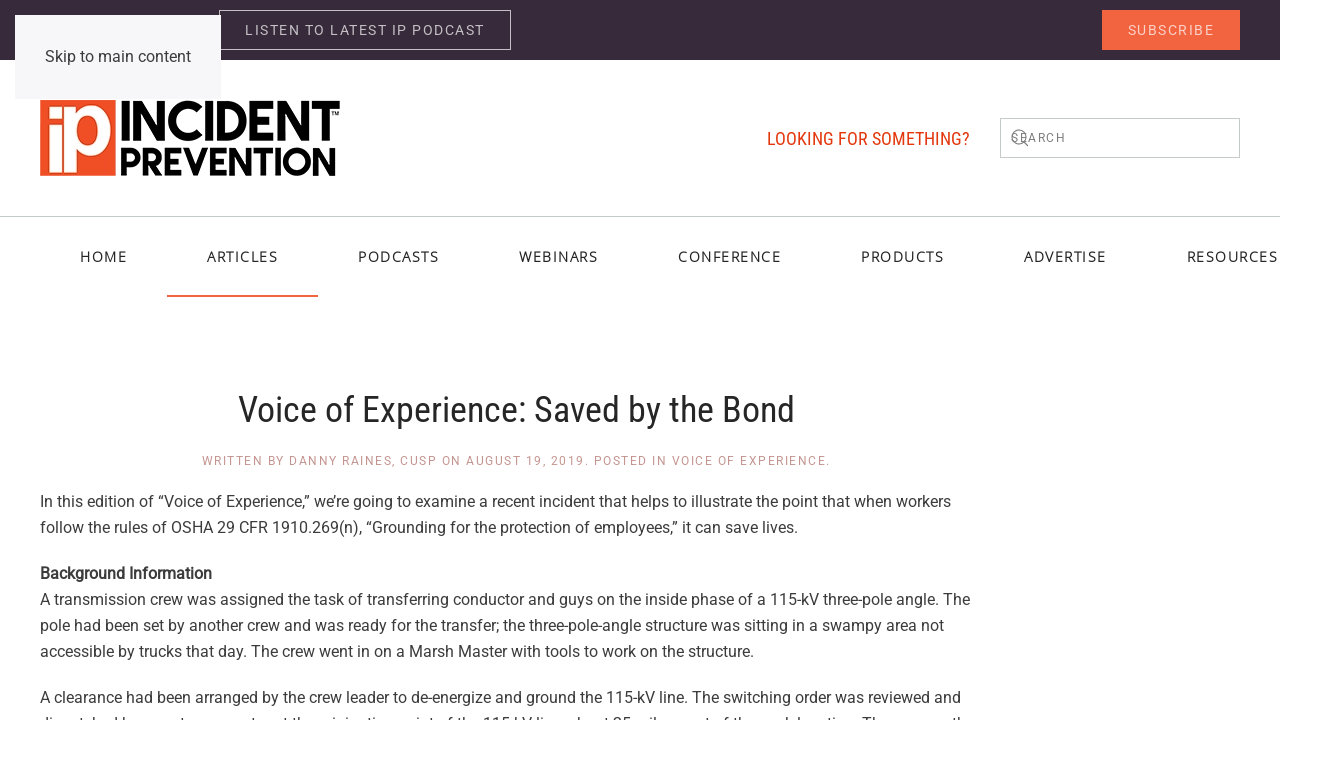

--- FILE ---
content_type: text/html; charset=UTF-8
request_url: https://incident-prevention.com/blog/voice-of-experience-saved-by-the-bond/
body_size: 103693
content:
<!DOCTYPE html>
<html lang="en-US">
    <head>
        <meta charset="UTF-8">
        <meta name="viewport" content="width=device-width, initial-scale=1">
        <link rel="icon" href="/wp-content/uploads/2014/01/ip-favicon.png" sizes="any">
                <link rel="apple-touch-icon" href="/wp-content/uploads/2021/07/ip-ios-icon.png">
                <meta name='robots' content='index, follow, max-image-preview:large, max-snippet:-1, max-video-preview:-1' />

	<!-- This site is optimized with the Yoast SEO Premium plugin v26.7 (Yoast SEO v26.7) - https://yoast.com/wordpress/plugins/seo/ -->
	<title>Voice of Experience: Saved by the Bond - Incident Prevention</title>
	<link rel="canonical" href="https://incident-prevention.com/blog/voice-of-experience-saved-by-the-bond/" />
	<meta property="og:locale" content="en_US" />
	<meta property="og:type" content="article" />
	<meta property="og:title" content="Voice of Experience: Saved by the Bond" />
	<meta property="og:description" content="In this edition of “Voice of Experience,” we’re going to examine a recent incident that helps to illustrate the point that when workers follow the rules of OSHA 29 CFR 1910.269(n), “Grounding for the protection of employees,” it can save lives. Background InformationA transmission crew was assigned the task of transferring conductor and guys on [&hellip;]" />
	<meta property="og:url" content="https://incident-prevention.com/blog/voice-of-experience-saved-by-the-bond/" />
	<meta property="og:site_name" content="Incident Prevention" />
	<meta property="article:publisher" content="https://www.facebook.com/IncidentPrevention" />
	<meta property="article:published_time" content="2019-08-19T23:48:27+00:00" />
	<meta property="article:modified_time" content="2025-12-17T21:48:55+00:00" />
	<meta name="author" content="Danny Raines, CUSP" />
	<meta name="twitter:card" content="summary_large_image" />
	<meta name="twitter:creator" content="@IncidentPrevent" />
	<meta name="twitter:site" content="@IncidentPrevent" />
	<script type="application/ld+json" class="yoast-schema-graph">{"@context":"https://schema.org","@graph":[{"@type":"Article","@id":"https://incident-prevention.com/blog/voice-of-experience-saved-by-the-bond/#article","isPartOf":{"@id":"https://incident-prevention.com/blog/voice-of-experience-saved-by-the-bond/"},"author":{"name":"Danny Raines, CUSP","@id":"https://incident-prevention.com/#/schema/person/2ab589a56a7c45ecc49468964012a72c"},"headline":"Voice of Experience: Saved by the Bond","datePublished":"2019-08-19T23:48:27+00:00","dateModified":"2025-12-17T21:48:55+00:00","mainEntityOfPage":{"@id":"https://incident-prevention.com/blog/voice-of-experience-saved-by-the-bond/"},"wordCount":1258,"commentCount":0,"publisher":{"@id":"https://incident-prevention.com/#organization"},"keywords":["Voice of Experience"],"articleSection":["Voice of Experience"],"inLanguage":"en-US"},{"@type":"WebPage","@id":"https://incident-prevention.com/blog/voice-of-experience-saved-by-the-bond/","url":"https://incident-prevention.com/blog/voice-of-experience-saved-by-the-bond/","name":"Voice of Experience: Saved by the Bond - Incident Prevention","isPartOf":{"@id":"https://incident-prevention.com/#website"},"datePublished":"2019-08-19T23:48:27+00:00","dateModified":"2025-12-17T21:48:55+00:00","breadcrumb":{"@id":"https://incident-prevention.com/blog/voice-of-experience-saved-by-the-bond/#breadcrumb"},"inLanguage":"en-US","potentialAction":[{"@type":"ReadAction","target":["https://incident-prevention.com/blog/voice-of-experience-saved-by-the-bond/"]}]},{"@type":"BreadcrumbList","@id":"https://incident-prevention.com/blog/voice-of-experience-saved-by-the-bond/#breadcrumb","itemListElement":[{"@type":"ListItem","position":1,"name":"Home","item":"https://incident-prevention.com/"},{"@type":"ListItem","position":2,"name":"Articles","item":"https://incident-prevention.com/blog/"},{"@type":"ListItem","position":3,"name":"Voice of Experience: Saved by the Bond"}]},{"@type":"WebSite","@id":"https://incident-prevention.com/#website","url":"https://incident-prevention.com/","name":"Incident Prevention","description":"KNOWLEDGE, INSIGHT AND STRATEGY FOR UTILITY SAFETY &amp; OPS PROFESSIONALS","publisher":{"@id":"https://incident-prevention.com/#organization"},"potentialAction":[{"@type":"SearchAction","target":{"@type":"EntryPoint","urlTemplate":"https://incident-prevention.com/?s={search_term_string}"},"query-input":{"@type":"PropertyValueSpecification","valueRequired":true,"valueName":"search_term_string"}}],"inLanguage":"en-US"},{"@type":"Organization","@id":"https://incident-prevention.com/#organization","name":"Incident Prevention","url":"https://incident-prevention.com/","logo":{"@type":"ImageObject","inLanguage":"en-US","@id":"https://incident-prevention.com/#/schema/logo/image/","url":"https://incident-prevention.com/wp-content/uploads/2021/07/ip-ios-icon.png","contentUrl":"https://incident-prevention.com/wp-content/uploads/2021/07/ip-ios-icon.png","width":180,"height":180,"caption":"Incident Prevention"},"image":{"@id":"https://incident-prevention.com/#/schema/logo/image/"},"sameAs":["https://www.facebook.com/IncidentPrevention","https://x.com/IncidentPrevent","https://www.linkedin.com/company/incident-prevention/","https://www.youtube.com/@ipsafety","https://utilitysafety.podbean.com/"]},{"@type":"Person","@id":"https://incident-prevention.com/#/schema/person/2ab589a56a7c45ecc49468964012a72c","name":"Danny Raines, CUSP","image":{"@type":"ImageObject","inLanguage":"en-US","@id":"https://incident-prevention.com/#/schema/person/image/","url":"https://secure.gravatar.com/avatar/540298ad0b602c828c3e5a24b5d1e14ae59383695f6d9cf326be2dae0dda57d7?s=96&d=https%3A%2F%2Fincident-prevention.com%2Fwp-content%2Fuploads%2F2022%2F07%2Fip-author.png&r=g","contentUrl":"https://secure.gravatar.com/avatar/540298ad0b602c828c3e5a24b5d1e14ae59383695f6d9cf326be2dae0dda57d7?s=96&d=https%3A%2F%2Fincident-prevention.com%2Fwp-content%2Fuploads%2F2022%2F07%2Fip-author.png&r=g","caption":"Danny Raines, CUSP"},"description":"Danny Raines, CUSP, is an author, an OSHA-authorized trainer, and a transmission and distribution safety consultant who retired from Georgia Power after 40 years of service and now operates Raines Utility Safety Solutions LLC.","url":"https://incident-prevention.com/blog/author/dannyraines/"}]}</script>
	<!-- / Yoast SEO Premium plugin. -->


<link rel='dns-prefetch' href='//www.googletagmanager.com' />
<link rel="alternate" type="application/rss+xml" title="Incident Prevention &raquo; Feed" href="https://incident-prevention.com/feed/" />
<script id="wpp-js" src="https://incident-prevention.com/wp-content/plugins/wordpress-popular-posts/assets/js/wpp.min.js?ver=7.3.6" data-sampling="0" data-sampling-rate="100" data-api-url="https://incident-prevention.com/wp-json/wordpress-popular-posts" data-post-id="10499" data-token="ad0693f436" data-lang="0" data-debug="0"></script>
<link rel="alternate" title="oEmbed (JSON)" type="application/json+oembed" href="https://incident-prevention.com/wp-json/oembed/1.0/embed?url=https%3A%2F%2Fincident-prevention.com%2Fblog%2Fvoice-of-experience-saved-by-the-bond%2F" />
<link rel="alternate" title="oEmbed (XML)" type="text/xml+oembed" href="https://incident-prevention.com/wp-json/oembed/1.0/embed?url=https%3A%2F%2Fincident-prevention.com%2Fblog%2Fvoice-of-experience-saved-by-the-bond%2F&#038;format=xml" />
<!-- incident-prevention.com is managing ads with Advanced Ads 2.0.16 – https://wpadvancedads.com/ --><script id="incid-ready">
			window.advanced_ads_ready=function(e,a){a=a||"complete";var d=function(e){return"interactive"===a?"loading"!==e:"complete"===e};d(document.readyState)?e():document.addEventListener("readystatechange",(function(a){d(a.target.readyState)&&e()}),{once:"interactive"===a})},window.advanced_ads_ready_queue=window.advanced_ads_ready_queue||[];		</script>
		<style id='wp-emoji-styles-inline-css'>

	img.wp-smiley, img.emoji {
		display: inline !important;
		border: none !important;
		box-shadow: none !important;
		height: 1em !important;
		width: 1em !important;
		margin: 0 0.07em !important;
		vertical-align: -0.1em !important;
		background: none !important;
		padding: 0 !important;
	}
/*# sourceURL=wp-emoji-styles-inline-css */
</style>
<style id='wp-block-library-inline-css'>
:root{--wp-block-synced-color:#7a00df;--wp-block-synced-color--rgb:122,0,223;--wp-bound-block-color:var(--wp-block-synced-color);--wp-editor-canvas-background:#ddd;--wp-admin-theme-color:#007cba;--wp-admin-theme-color--rgb:0,124,186;--wp-admin-theme-color-darker-10:#006ba1;--wp-admin-theme-color-darker-10--rgb:0,107,160.5;--wp-admin-theme-color-darker-20:#005a87;--wp-admin-theme-color-darker-20--rgb:0,90,135;--wp-admin-border-width-focus:2px}@media (min-resolution:192dpi){:root{--wp-admin-border-width-focus:1.5px}}.wp-element-button{cursor:pointer}:root .has-very-light-gray-background-color{background-color:#eee}:root .has-very-dark-gray-background-color{background-color:#313131}:root .has-very-light-gray-color{color:#eee}:root .has-very-dark-gray-color{color:#313131}:root .has-vivid-green-cyan-to-vivid-cyan-blue-gradient-background{background:linear-gradient(135deg,#00d084,#0693e3)}:root .has-purple-crush-gradient-background{background:linear-gradient(135deg,#34e2e4,#4721fb 50%,#ab1dfe)}:root .has-hazy-dawn-gradient-background{background:linear-gradient(135deg,#faaca8,#dad0ec)}:root .has-subdued-olive-gradient-background{background:linear-gradient(135deg,#fafae1,#67a671)}:root .has-atomic-cream-gradient-background{background:linear-gradient(135deg,#fdd79a,#004a59)}:root .has-nightshade-gradient-background{background:linear-gradient(135deg,#330968,#31cdcf)}:root .has-midnight-gradient-background{background:linear-gradient(135deg,#020381,#2874fc)}:root{--wp--preset--font-size--normal:16px;--wp--preset--font-size--huge:42px}.has-regular-font-size{font-size:1em}.has-larger-font-size{font-size:2.625em}.has-normal-font-size{font-size:var(--wp--preset--font-size--normal)}.has-huge-font-size{font-size:var(--wp--preset--font-size--huge)}.has-text-align-center{text-align:center}.has-text-align-left{text-align:left}.has-text-align-right{text-align:right}.has-fit-text{white-space:nowrap!important}#end-resizable-editor-section{display:none}.aligncenter{clear:both}.items-justified-left{justify-content:flex-start}.items-justified-center{justify-content:center}.items-justified-right{justify-content:flex-end}.items-justified-space-between{justify-content:space-between}.screen-reader-text{border:0;clip-path:inset(50%);height:1px;margin:-1px;overflow:hidden;padding:0;position:absolute;width:1px;word-wrap:normal!important}.screen-reader-text:focus{background-color:#ddd;clip-path:none;color:#444;display:block;font-size:1em;height:auto;left:5px;line-height:normal;padding:15px 23px 14px;text-decoration:none;top:5px;width:auto;z-index:100000}html :where(.has-border-color){border-style:solid}html :where([style*=border-top-color]){border-top-style:solid}html :where([style*=border-right-color]){border-right-style:solid}html :where([style*=border-bottom-color]){border-bottom-style:solid}html :where([style*=border-left-color]){border-left-style:solid}html :where([style*=border-width]){border-style:solid}html :where([style*=border-top-width]){border-top-style:solid}html :where([style*=border-right-width]){border-right-style:solid}html :where([style*=border-bottom-width]){border-bottom-style:solid}html :where([style*=border-left-width]){border-left-style:solid}html :where(img[class*=wp-image-]){height:auto;max-width:100%}:where(figure){margin:0 0 1em}html :where(.is-position-sticky){--wp-admin--admin-bar--position-offset:var(--wp-admin--admin-bar--height,0px)}@media screen and (max-width:600px){html :where(.is-position-sticky){--wp-admin--admin-bar--position-offset:0px}}

/*# sourceURL=wp-block-library-inline-css */
</style><style id='global-styles-inline-css'>
:root{--wp--preset--aspect-ratio--square: 1;--wp--preset--aspect-ratio--4-3: 4/3;--wp--preset--aspect-ratio--3-4: 3/4;--wp--preset--aspect-ratio--3-2: 3/2;--wp--preset--aspect-ratio--2-3: 2/3;--wp--preset--aspect-ratio--16-9: 16/9;--wp--preset--aspect-ratio--9-16: 9/16;--wp--preset--color--black: #000000;--wp--preset--color--cyan-bluish-gray: #abb8c3;--wp--preset--color--white: #ffffff;--wp--preset--color--pale-pink: #f78da7;--wp--preset--color--vivid-red: #cf2e2e;--wp--preset--color--luminous-vivid-orange: #ff6900;--wp--preset--color--luminous-vivid-amber: #fcb900;--wp--preset--color--light-green-cyan: #7bdcb5;--wp--preset--color--vivid-green-cyan: #00d084;--wp--preset--color--pale-cyan-blue: #8ed1fc;--wp--preset--color--vivid-cyan-blue: #0693e3;--wp--preset--color--vivid-purple: #9b51e0;--wp--preset--gradient--vivid-cyan-blue-to-vivid-purple: linear-gradient(135deg,rgb(6,147,227) 0%,rgb(155,81,224) 100%);--wp--preset--gradient--light-green-cyan-to-vivid-green-cyan: linear-gradient(135deg,rgb(122,220,180) 0%,rgb(0,208,130) 100%);--wp--preset--gradient--luminous-vivid-amber-to-luminous-vivid-orange: linear-gradient(135deg,rgb(252,185,0) 0%,rgb(255,105,0) 100%);--wp--preset--gradient--luminous-vivid-orange-to-vivid-red: linear-gradient(135deg,rgb(255,105,0) 0%,rgb(207,46,46) 100%);--wp--preset--gradient--very-light-gray-to-cyan-bluish-gray: linear-gradient(135deg,rgb(238,238,238) 0%,rgb(169,184,195) 100%);--wp--preset--gradient--cool-to-warm-spectrum: linear-gradient(135deg,rgb(74,234,220) 0%,rgb(151,120,209) 20%,rgb(207,42,186) 40%,rgb(238,44,130) 60%,rgb(251,105,98) 80%,rgb(254,248,76) 100%);--wp--preset--gradient--blush-light-purple: linear-gradient(135deg,rgb(255,206,236) 0%,rgb(152,150,240) 100%);--wp--preset--gradient--blush-bordeaux: linear-gradient(135deg,rgb(254,205,165) 0%,rgb(254,45,45) 50%,rgb(107,0,62) 100%);--wp--preset--gradient--luminous-dusk: linear-gradient(135deg,rgb(255,203,112) 0%,rgb(199,81,192) 50%,rgb(65,88,208) 100%);--wp--preset--gradient--pale-ocean: linear-gradient(135deg,rgb(255,245,203) 0%,rgb(182,227,212) 50%,rgb(51,167,181) 100%);--wp--preset--gradient--electric-grass: linear-gradient(135deg,rgb(202,248,128) 0%,rgb(113,206,126) 100%);--wp--preset--gradient--midnight: linear-gradient(135deg,rgb(2,3,129) 0%,rgb(40,116,252) 100%);--wp--preset--font-size--small: 13px;--wp--preset--font-size--medium: 20px;--wp--preset--font-size--large: 36px;--wp--preset--font-size--x-large: 42px;--wp--preset--spacing--20: 0.44rem;--wp--preset--spacing--30: 0.67rem;--wp--preset--spacing--40: 1rem;--wp--preset--spacing--50: 1.5rem;--wp--preset--spacing--60: 2.25rem;--wp--preset--spacing--70: 3.38rem;--wp--preset--spacing--80: 5.06rem;--wp--preset--shadow--natural: 6px 6px 9px rgba(0, 0, 0, 0.2);--wp--preset--shadow--deep: 12px 12px 50px rgba(0, 0, 0, 0.4);--wp--preset--shadow--sharp: 6px 6px 0px rgba(0, 0, 0, 0.2);--wp--preset--shadow--outlined: 6px 6px 0px -3px rgb(255, 255, 255), 6px 6px rgb(0, 0, 0);--wp--preset--shadow--crisp: 6px 6px 0px rgb(0, 0, 0);}:where(.is-layout-flex){gap: 0.5em;}:where(.is-layout-grid){gap: 0.5em;}body .is-layout-flex{display: flex;}.is-layout-flex{flex-wrap: wrap;align-items: center;}.is-layout-flex > :is(*, div){margin: 0;}body .is-layout-grid{display: grid;}.is-layout-grid > :is(*, div){margin: 0;}:where(.wp-block-columns.is-layout-flex){gap: 2em;}:where(.wp-block-columns.is-layout-grid){gap: 2em;}:where(.wp-block-post-template.is-layout-flex){gap: 1.25em;}:where(.wp-block-post-template.is-layout-grid){gap: 1.25em;}.has-black-color{color: var(--wp--preset--color--black) !important;}.has-cyan-bluish-gray-color{color: var(--wp--preset--color--cyan-bluish-gray) !important;}.has-white-color{color: var(--wp--preset--color--white) !important;}.has-pale-pink-color{color: var(--wp--preset--color--pale-pink) !important;}.has-vivid-red-color{color: var(--wp--preset--color--vivid-red) !important;}.has-luminous-vivid-orange-color{color: var(--wp--preset--color--luminous-vivid-orange) !important;}.has-luminous-vivid-amber-color{color: var(--wp--preset--color--luminous-vivid-amber) !important;}.has-light-green-cyan-color{color: var(--wp--preset--color--light-green-cyan) !important;}.has-vivid-green-cyan-color{color: var(--wp--preset--color--vivid-green-cyan) !important;}.has-pale-cyan-blue-color{color: var(--wp--preset--color--pale-cyan-blue) !important;}.has-vivid-cyan-blue-color{color: var(--wp--preset--color--vivid-cyan-blue) !important;}.has-vivid-purple-color{color: var(--wp--preset--color--vivid-purple) !important;}.has-black-background-color{background-color: var(--wp--preset--color--black) !important;}.has-cyan-bluish-gray-background-color{background-color: var(--wp--preset--color--cyan-bluish-gray) !important;}.has-white-background-color{background-color: var(--wp--preset--color--white) !important;}.has-pale-pink-background-color{background-color: var(--wp--preset--color--pale-pink) !important;}.has-vivid-red-background-color{background-color: var(--wp--preset--color--vivid-red) !important;}.has-luminous-vivid-orange-background-color{background-color: var(--wp--preset--color--luminous-vivid-orange) !important;}.has-luminous-vivid-amber-background-color{background-color: var(--wp--preset--color--luminous-vivid-amber) !important;}.has-light-green-cyan-background-color{background-color: var(--wp--preset--color--light-green-cyan) !important;}.has-vivid-green-cyan-background-color{background-color: var(--wp--preset--color--vivid-green-cyan) !important;}.has-pale-cyan-blue-background-color{background-color: var(--wp--preset--color--pale-cyan-blue) !important;}.has-vivid-cyan-blue-background-color{background-color: var(--wp--preset--color--vivid-cyan-blue) !important;}.has-vivid-purple-background-color{background-color: var(--wp--preset--color--vivid-purple) !important;}.has-black-border-color{border-color: var(--wp--preset--color--black) !important;}.has-cyan-bluish-gray-border-color{border-color: var(--wp--preset--color--cyan-bluish-gray) !important;}.has-white-border-color{border-color: var(--wp--preset--color--white) !important;}.has-pale-pink-border-color{border-color: var(--wp--preset--color--pale-pink) !important;}.has-vivid-red-border-color{border-color: var(--wp--preset--color--vivid-red) !important;}.has-luminous-vivid-orange-border-color{border-color: var(--wp--preset--color--luminous-vivid-orange) !important;}.has-luminous-vivid-amber-border-color{border-color: var(--wp--preset--color--luminous-vivid-amber) !important;}.has-light-green-cyan-border-color{border-color: var(--wp--preset--color--light-green-cyan) !important;}.has-vivid-green-cyan-border-color{border-color: var(--wp--preset--color--vivid-green-cyan) !important;}.has-pale-cyan-blue-border-color{border-color: var(--wp--preset--color--pale-cyan-blue) !important;}.has-vivid-cyan-blue-border-color{border-color: var(--wp--preset--color--vivid-cyan-blue) !important;}.has-vivid-purple-border-color{border-color: var(--wp--preset--color--vivid-purple) !important;}.has-vivid-cyan-blue-to-vivid-purple-gradient-background{background: var(--wp--preset--gradient--vivid-cyan-blue-to-vivid-purple) !important;}.has-light-green-cyan-to-vivid-green-cyan-gradient-background{background: var(--wp--preset--gradient--light-green-cyan-to-vivid-green-cyan) !important;}.has-luminous-vivid-amber-to-luminous-vivid-orange-gradient-background{background: var(--wp--preset--gradient--luminous-vivid-amber-to-luminous-vivid-orange) !important;}.has-luminous-vivid-orange-to-vivid-red-gradient-background{background: var(--wp--preset--gradient--luminous-vivid-orange-to-vivid-red) !important;}.has-very-light-gray-to-cyan-bluish-gray-gradient-background{background: var(--wp--preset--gradient--very-light-gray-to-cyan-bluish-gray) !important;}.has-cool-to-warm-spectrum-gradient-background{background: var(--wp--preset--gradient--cool-to-warm-spectrum) !important;}.has-blush-light-purple-gradient-background{background: var(--wp--preset--gradient--blush-light-purple) !important;}.has-blush-bordeaux-gradient-background{background: var(--wp--preset--gradient--blush-bordeaux) !important;}.has-luminous-dusk-gradient-background{background: var(--wp--preset--gradient--luminous-dusk) !important;}.has-pale-ocean-gradient-background{background: var(--wp--preset--gradient--pale-ocean) !important;}.has-electric-grass-gradient-background{background: var(--wp--preset--gradient--electric-grass) !important;}.has-midnight-gradient-background{background: var(--wp--preset--gradient--midnight) !important;}.has-small-font-size{font-size: var(--wp--preset--font-size--small) !important;}.has-medium-font-size{font-size: var(--wp--preset--font-size--medium) !important;}.has-large-font-size{font-size: var(--wp--preset--font-size--large) !important;}.has-x-large-font-size{font-size: var(--wp--preset--font-size--x-large) !important;}
/*# sourceURL=global-styles-inline-css */
</style>

<style id='classic-theme-styles-inline-css'>
/*! This file is auto-generated */
.wp-block-button__link{color:#fff;background-color:#32373c;border-radius:9999px;box-shadow:none;text-decoration:none;padding:calc(.667em + 2px) calc(1.333em + 2px);font-size:1.125em}.wp-block-file__button{background:#32373c;color:#fff;text-decoration:none}
/*# sourceURL=/wp-includes/css/classic-themes.min.css */
</style>
<link rel='stylesheet' id='dark-style-css' href='https://incident-prevention.com/wp-content/plugins/publishpress-series-pro/orgSeriesDarkTheme.css?ver=6.9' media='all' />
<link rel='stylesheet' id='pps-series-overview-style-css' href='https://incident-prevention.com/wp-content/plugins/publishpress-series-pro/css/series-overview.css?ver=2.17.1' media='all' />
<link rel='stylesheet' id='extra-style-css' href='https://incident-prevention.com/wp-content/plugins/publishpress-series-pro/includes-pro/addons/extra-tokens/orgSeries-extra.css?ver=6.9' media='all' />
<link rel='stylesheet' id='pps-post-list-box-frontend-css' href='https://incident-prevention.com/wp-content/plugins/publishpress-series-pro/includes-pro/addons/post-list-box/classes/../assets/css/post-list-box-frontend.css?ver=2.17.1' media='all' />
<link rel='stylesheet' id='wordpress-popular-posts-css-css' href='https://incident-prevention.com/wp-content/plugins/wordpress-popular-posts/assets/css/wpp.css?ver=7.3.6' media='all' />
<link rel='stylesheet' id='pps-series-post-details-frontend-css' href='https://incident-prevention.com/wp-content/plugins/publishpress-series-pro/includes-pro/addons/post-details/assets/css/series-post-details-frontend.css?ver=2.17.1' media='all' />
<link rel='stylesheet' id='pps-series-post-navigation-frontend-css' href='https://incident-prevention.com/wp-content/plugins/publishpress-series-pro/includes-pro/addons/post-navigation/includes/../assets/css/post-navigation-frontend.css?ver=2.17.1' media='all' />
<link rel='stylesheet' id='dashicons-css' href='https://incident-prevention.com/wp-includes/css/dashicons.min.css?ver=6.9' media='all' />
<link rel='stylesheet' id='unslider-css-css' href='https://incident-prevention.com/wp-content/plugins/advanced-ads-slider/public/assets/css/unslider.css?ver=2.0.0' media='all' />
<link rel='stylesheet' id='slider-css-css' href='https://incident-prevention.com/wp-content/plugins/advanced-ads-slider/public/assets/css/slider.css?ver=2.0.0' media='all' />
<link href="https://incident-prevention.com/wp-content/themes/yootheme/css/theme.1.css?ver=1766008811" rel="stylesheet">
<script src="https://incident-prevention.com/wp-includes/js/jquery/jquery.min.js?ver=3.7.1" id="jquery-core-js"></script>
<script src="https://incident-prevention.com/wp-includes/js/jquery/jquery-migrate.min.js?ver=3.4.1" id="jquery-migrate-js"></script>
<script id="advanced-ads-advanced-js-js-extra">
var advads_options = {"blog_id":"1","privacy":{"enabled":false,"state":"not_needed"}};
//# sourceURL=advanced-ads-advanced-js-js-extra
</script>
<script src="https://incident-prevention.com/wp-content/plugins/advanced-ads/public/assets/js/advanced.min.js?ver=2.0.16" id="advanced-ads-advanced-js-js"></script>
<script id="advanced_ads_pro/visitor_conditions-js-extra">
var advanced_ads_pro_visitor_conditions = {"referrer_cookie_name":"advanced_ads_pro_visitor_referrer","referrer_exdays":"365","page_impr_cookie_name":"advanced_ads_page_impressions","page_impr_exdays":"3650"};
//# sourceURL=advanced_ads_pro%2Fvisitor_conditions-js-extra
</script>
<script src="https://incident-prevention.com/wp-content/plugins/advanced-ads-pro/modules/advanced-visitor-conditions/inc/conditions.min.js?ver=3.0.8" id="advanced_ads_pro/visitor_conditions-js"></script>

<!-- Google tag (gtag.js) snippet added by Site Kit -->
<!-- Google Analytics snippet added by Site Kit -->
<script src="https://www.googletagmanager.com/gtag/js?id=G-8F6TD46PXW" id="google_gtagjs-js" async></script>
<script id="google_gtagjs-js-after">
window.dataLayer = window.dataLayer || [];function gtag(){dataLayer.push(arguments);}
gtag("set","linker",{"domains":["incident-prevention.com"]});
gtag("js", new Date());
gtag("set", "developer_id.dZTNiMT", true);
gtag("config", "G-8F6TD46PXW");
//# sourceURL=google_gtagjs-js-after
</script>
<link rel="https://api.w.org/" href="https://incident-prevention.com/wp-json/" /><link rel="alternate" title="JSON" type="application/json" href="https://incident-prevention.com/wp-json/wp/v2/posts/10499" /><link rel="EditURI" type="application/rsd+xml" title="RSD" href="https://incident-prevention.com/xmlrpc.php?rsd" />
<link rel='shortlink' href='https://incident-prevention.com/?p=10499' />
<meta name="generator" content="Site Kit by Google 1.170.0" />            <style id="wpp-loading-animation-styles">@-webkit-keyframes bgslide{from{background-position-x:0}to{background-position-x:-200%}}@keyframes bgslide{from{background-position-x:0}to{background-position-x:-200%}}.wpp-widget-block-placeholder,.wpp-shortcode-placeholder{margin:0 auto;width:60px;height:3px;background:#dd3737;background:linear-gradient(90deg,#dd3737 0%,#571313 10%,#dd3737 100%);background-size:200% auto;border-radius:3px;-webkit-animation:bgslide 1s infinite linear;animation:bgslide 1s infinite linear}</style>
            		<script type="text/javascript">
			var advadsCfpQueue = [];
			var advadsCfpAd = function( adID ) {
				if ( 'undefined' === typeof advadsProCfp ) {
					advadsCfpQueue.push( adID )
				} else {
					advadsProCfp.addElement( adID )
				}
			}
		</script>
		
<!-- Google Tag Manager snippet added by Site Kit -->
<script>
			( function( w, d, s, l, i ) {
				w[l] = w[l] || [];
				w[l].push( {'gtm.start': new Date().getTime(), event: 'gtm.js'} );
				var f = d.getElementsByTagName( s )[0],
					j = d.createElement( s ), dl = l != 'dataLayer' ? '&l=' + l : '';
				j.async = true;
				j.src = 'https://www.googletagmanager.com/gtm.js?id=' + i + dl;
				f.parentNode.insertBefore( j, f );
			} )( window, document, 'script', 'dataLayer', 'GTM-NLJHHNL' );
			
</script>

<!-- End Google Tag Manager snippet added by Site Kit -->
<script src="https://incident-prevention.com/wp-content/themes/yootheme/packages/theme-analytics/app/analytics.min.js?ver=4.5.33" defer></script>
<script src="https://incident-prevention.com/wp-content/themes/yootheme/packages/theme-cookie/app/cookie.min.js?ver=4.5.33" defer></script>
<script src="https://incident-prevention.com/wp-content/themes/yootheme/vendor/assets/uikit/dist/js/uikit.min.js?ver=4.5.33"></script>
<script src="https://incident-prevention.com/wp-content/themes/yootheme/vendor/assets/uikit/dist/js/uikit-icons-joline.min.js?ver=4.5.33"></script>
<script src="https://incident-prevention.com/wp-content/themes/yootheme/js/theme.js?ver=4.5.33"></script>
<script>window.yootheme ||= {}; var $theme = yootheme.theme = {"google_analytics":"UA-436345-3","google_analytics_anonymize":"","cookie":{"mode":"notification","template":"<div class=\"tm-cookie-banner uk-section uk-section-xsmall uk-section-muted uk-position-bottom uk-position-fixed\">\n        <div class=\"uk-container uk-container-expand uk-text-center\">\n\n            <p>By using this website, you agree to the use of cookies as described in our <a href=\"https:\/\/incident-prevention.com\/privacy-policy\/\" target=\"_blank\" rel=\"noopener\">Privacy Policy<\/a>.<\/p>\n                            <button type=\"button\" class=\"js-accept uk-close uk-position-center-right uk-position-medium\" data-uk-close data-uk-toggle=\"target: !.uk-section; animation: true\"><\/button>\n            \n            \n        <\/div>\n    <\/div>","position":"bottom"},"i18n":{"close":{"label":"Close","0":"yootheme"},"totop":{"label":"Back to top","0":"yootheme"},"marker":{"label":"Open","0":"yootheme"},"navbarToggleIcon":{"label":"Open menu","0":"yootheme"},"paginationPrevious":{"label":"Previous page","0":"yootheme"},"paginationNext":{"label":"Next page","0":"yootheme"},"searchIcon":{"toggle":"Open Search","submit":"Submit Search"},"slider":{"next":"Next slide","previous":"Previous slide","slideX":"Slide %s","slideLabel":"%s of %s"},"slideshow":{"next":"Next slide","previous":"Previous slide","slideX":"Slide %s","slideLabel":"%s of %s"},"lightboxPanel":{"next":"Next slide","previous":"Previous slide","slideLabel":"%s of %s","close":"Close"}}};</script>
<script async src="https://pagead2.googlesyndication.com/pagead/js/adsbygoogle.js?client=ca-pub-2353759028619623"
     crossorigin="anonymous"></script>


<!-- begin olark code -->
<script type="text/javascript" async> ;(function(o,l,a,r,k,y){if(o.olark)return; r="script";y=l.createElement(r);r=l.getElementsByTagName(r)[0]; y.async=1;y.src="//"+a;r.parentNode.insertBefore(y,r); y=o.olark=function(){k.s.push(arguments);k.t.push(+new Date)}; y.extend=function(i,j){y("extend",i,j)}; y.identify=function(i){y("identify",k.i=i)}; y.configure=function(i,j){y("configure",i,j);k.c[i]=j}; k=y._={s:[],t:[+new Date],c:{},l:a}; })(window,document,"static.olark.com/jsclient/loader.js");
/* custom configuration goes here (www.olark.com/documentation) */
olark.identify('9085-818-10-2146');</script>
<!-- end olark code -->    </head>
    <body class="wp-singular post-template-default single single-post postid-10499 single-format-standard wp-theme-yootheme  aa-prefix-incid- aa-disabled-bots">

        		<!-- Google Tag Manager (noscript) snippet added by Site Kit -->
		<noscript>
			<iframe src="https://www.googletagmanager.com/ns.html?id=GTM-NLJHHNL" height="0" width="0" style="display:none;visibility:hidden"></iframe>
		</noscript>
		<!-- End Google Tag Manager (noscript) snippet added by Site Kit -->
		
        <div class="uk-hidden-visually uk-notification uk-notification-top-left uk-width-auto">
            <div class="uk-notification-message">
                <a href="#tm-main" class="uk-link-reset">Skip to main content</a>
            </div>
        </div>

        
        
        <div class="tm-page">

                        


<header class="tm-header-mobile uk-hidden@m">


        <div uk-sticky show-on-up animation="uk-animation-slide-top" cls-active="uk-navbar-sticky" sel-target=".uk-navbar-container">
    
        <div class="uk-navbar-container">

            <div class="uk-container uk-container-expand">
                <nav class="uk-navbar" uk-navbar="{&quot;align&quot;:&quot;left&quot;,&quot;container&quot;:&quot;.tm-header-mobile &gt; [uk-sticky]&quot;,&quot;boundary&quot;:&quot;.tm-header-mobile .uk-navbar-container&quot;}">

                                        <div class="uk-navbar-left ">

                        
                                                    <a uk-toggle href="#tm-dialog-mobile" class="uk-navbar-toggle">

        
        <div uk-navbar-toggle-icon></div>

        
    </a>                        
                        
                    </div>
                    
                                        <div class="uk-navbar-center">

                                                    <a href="https://incident-prevention.com/" aria-label="Back to home" class="uk-logo uk-navbar-item">
    <picture>
<source type="image/webp" srcset="/wp-content/themes/yootheme/cache/e0/ip-new-logo-black-TM-300-e064b690.webp 80w, /wp-content/themes/yootheme/cache/b0/ip-new-logo-black-TM-300-b010fd49.webp 160w" sizes="(min-width: 80px) 80px">
<img alt="Incident Prevention" loading="eager" src="/wp-content/themes/yootheme/cache/ed/ip-new-logo-black-TM-300-edd5186d.png" width="80" height="20">
</picture></a>                        
                        
                    </div>
                    
                    
                </nav>
            </div>

        </div>

        </div>
    



    
        <div id="tm-dialog-mobile" class="uk-modal uk-modal-full" uk-modal>
        <div class="uk-modal-dialog uk-flex">

                        <button class="uk-modal-close-full uk-close-large" type="button" uk-close uk-toggle="cls: uk-modal-close-full uk-close-large uk-modal-close-default; mode: media; media: @s"></button>
            
            <div class="uk-modal-body uk-padding-large uk-margin-auto uk-flex uk-flex-column uk-box-sizing-content uk-width-auto@s" uk-height-viewport uk-toggle="{&quot;cls&quot;:&quot;uk-padding-large&quot;,&quot;mode&quot;:&quot;media&quot;,&quot;media&quot;:&quot;@s&quot;}">

                                <div class="uk-margin-auto-bottom">
                    
<div class="uk-grid uk-child-width-1-1" uk-grid>    <div>
<div class="uk-panel widget widget_nav_menu" id="nav_menu-2">

    
    
<ul class="uk-nav uk-nav-default">
    
	<li class="menu-item menu-item-type-post_type menu-item-object-page menu-item-home"><a href="https://incident-prevention.com/">Home</a></li>
	<li class="menu-item menu-item-type-post_type menu-item-object-page current_page_parent menu-item-has-children uk-active uk-parent"><a href="https://incident-prevention.com/blog/">Articles</a>
	<ul class="uk-nav-sub">

		<li class="menu-item menu-item-type-taxonomy menu-item-object-category"><a href="https://incident-prevention.com/blog/category/safety-management/">Safety Management</a></li>
		<li class="menu-item menu-item-type-taxonomy menu-item-object-category"><a href="https://incident-prevention.com/blog/category/leadership-development/">Leadership Development</a></li>
		<li class="menu-item menu-item-type-taxonomy menu-item-object-category"><a href="https://incident-prevention.com/blog/category/worksite-safety/">Worksite Safety</a></li>
		<li class="menu-item menu-item-type-taxonomy menu-item-object-category"><a href="https://incident-prevention.com/blog/category/frontline-fundamentals/">Frontline Fundamentals</a></li>
		<li class="menu-item menu-item-type-taxonomy menu-item-object-category"><a href="https://incident-prevention.com/blog/category/train-the-trainer-101/">Train the Trainer 101</a></li>
		<li class="menu-item menu-item-type-taxonomy menu-item-object-category"><a href="https://incident-prevention.com/blog/category/tailgate-topics/">Tailgate Topics</a></li>
		<li class="menu-item menu-item-type-taxonomy menu-item-object-category"><a href="https://incident-prevention.com/blog/category/safety-by-design/">Safety by Design</a></li>
		<li class="menu-item menu-item-type-taxonomy menu-item-object-category"><a href="https://incident-prevention.com/blog/category/q-a/">Q &amp; A</a></li>
		<li class="menu-item menu-item-type-taxonomy menu-item-object-category current-post-ancestor current-menu-parent current-post-parent uk-active"><a href="https://incident-prevention.com/blog/category/voice-of-experience/">Voice of Experience</a></li>
		<li class="menu-item menu-item-type-taxonomy menu-item-object-category"><a href="https://incident-prevention.com/blog/category/grounding/">Grounding</a></li>
		<li class="menu-item menu-item-type-taxonomy menu-item-object-category"><a href="https://incident-prevention.com/blog/category/equipment-operations/">Equipment Operations</a></li>
		<li class="menu-item menu-item-type-taxonomy menu-item-object-category"><a href="https://incident-prevention.com/blog/category/osha-articles/">OSHA Articles</a></li>
		<li class="menu-item menu-item-type-taxonomy menu-item-object-category"><a href="https://incident-prevention.com/blog/category/industry-events/">Industry Events</a></li>
		<li class="menu-item menu-item-type-taxonomy menu-item-object-category"><a href="https://incident-prevention.com/blog/category/products/">Products</a></li>
		<li class="menu-item menu-item-type-custom menu-item-object-custom menu-item-has-children uk-parent"><a href="/blog/series-toc/">VIEW FULL iP ISSUE COLLECTION</a>
		<ul>

			<li class="menu-item menu-item-type-taxonomy menu-item-object-series_group"><a href="https://incident-prevention.com/blog/series_group/volume-22-ip-2025/">Volume 22 - IP 2025</a></li>
			<li class="menu-item menu-item-type-taxonomy menu-item-object-series_group"><a href="https://incident-prevention.com/blog/series_group/volume-21-ip-2024/">Volume 21 - IP 2024</a></li>
			<li class="menu-item menu-item-type-taxonomy menu-item-object-series_group"><a href="https://incident-prevention.com/blog/series_group/volume-20-ip-2023/">Volume 20 - IP 2023</a></li>
			<li class="menu-item menu-item-type-taxonomy menu-item-object-series_group"><a href="https://incident-prevention.com/blog/series_group/volume-19-ip-2022/">Volume 19 - IP 2022</a></li>
			<li class="menu-item menu-item-type-taxonomy menu-item-object-series_group"><a href="https://incident-prevention.com/blog/series_group/volume-18-ip-2021/">Volume 18 - IP 2021</a></li>
			<li class="menu-item menu-item-type-taxonomy menu-item-object-series_group"><a href="https://incident-prevention.com/blog/series_group/volume-17-ip-2020/">Volume 17 - IP 2020</a></li>
			<li class="menu-item menu-item-type-taxonomy menu-item-object-series_group"><a href="https://incident-prevention.com/blog/series_group/volume-16-ip-2019/">Volume 16 - IP 2019</a></li></ul></li></ul></li>
	<li class="menu-item menu-item-type-post_type menu-item-object-page menu-item-has-children uk-parent"><a href="https://incident-prevention.com/podcasts/">Podcasts</a>
	<ul class="uk-nav-sub">

		<li class="menu-item menu-item-type-custom menu-item-object-custom"><a href="https://incident-prevention.com/podcast-archive-utility-safety-in-depth/">Utility Safety in Depth</a></li>
		<li class="menu-item menu-item-type-custom menu-item-object-custom"><a href="https://incident-prevention.com/podcast-archive-tailgate-topics-podcast/">Tailgate Topics</a></li>
		<li class="menu-item menu-item-type-custom menu-item-object-custom"><a href="https://incident-prevention.com/podcast-archive-safety-by-design/">Safety By Design</a></li>
		<li class="menu-item menu-item-type-custom menu-item-object-custom"><a href="https://incident-prevention.com/podcast-archive-voice-of-experience/">Voice of Experience</a></li>
		<li class="menu-item menu-item-type-custom menu-item-object-custom"><a href="https://incident-prevention.com/built-in-not-bolted-on-podcast/">Built In, Not Bolted On Podcasts</a></li>
		<li class="menu-item menu-item-type-custom menu-item-object-custom"><a href="https://incident-prevention.com/podcast-archive-utility-safety-solutions/">Utility Safety Solutions</a></li>
		<li class="menu-item menu-item-type-custom menu-item-object-custom"><a href="https://ip-institute.com/podcasts/#frontline" target="_blank">Frontline</a></li></ul></li>
	<li class="menu-item menu-item-type-post_type menu-item-object-page"><a href="https://incident-prevention.com/webinars/">Webinars</a></li>
	<li class="menu-item menu-item-type-post_type menu-item-object-page menu-item-has-children uk-parent"><a href="https://incident-prevention.com/utility-safety-conference-expo/">Conference</a>
	<ul class="uk-nav-sub">

		<li class="menu-item menu-item-type-custom menu-item-object-custom"><a href="https://utilitysafetyconference.com/register/" target="_blank">Register for Conference</a></li></ul></li>
	<li class="menu-item menu-item-type-post_type menu-item-object-page menu-item-has-children uk-parent"><a href="https://incident-prevention.com/products/">Products</a>
	<ul class="uk-nav-sub">

		<li class="menu-item menu-item-type-post_type menu-item-object-post"><a href="https://incident-prevention.com/submit-a-product-release/">Submit a Product Release</a></li>
		<li class="menu-item menu-item-type-taxonomy menu-item-object-category"><a href="https://incident-prevention.com/blog/category/vendor-video/">Vendor Video Library</a></li></ul></li>
	<li class="menu-item menu-item-type-post_type menu-item-object-post menu-item-has-children uk-parent"><a href="https://incident-prevention.com/advertise/">Advertise</a>
	<ul class="uk-nav-sub">

		<li class="menu-item menu-item-type-post_type menu-item-object-post"><a href="https://incident-prevention.com/submit-ad-materials/">Submit Ad Materials</a></li>
		<li class="menu-item menu-item-type-custom menu-item-object-custom"><a href="https://incident-prevention.com/wp-content/uploads/2025/10/2026-iP-Media-Kit-Final.pdf" target="_blank">View Media Kit</a></li></ul></li>
	<li class="menu-item menu-item-type-post_type menu-item-object-page menu-item-has-children uk-parent"><a href="https://incident-prevention.com/resources/">Resources</a>
	<ul class="uk-nav-sub">

		<li class="menu-item menu-item-type-post_type menu-item-object-post"><a href="https://incident-prevention.com/download-our-apps/">Download iP Digital App</a></li>
		<li class="menu-item menu-item-type-post_type menu-item-object-post"><a href="https://incident-prevention.com/subscribe-tailgate-topics/">Tailgate Topics E-Newsletter</a></li>
		<li class="menu-item menu-item-type-post_type menu-item-object-post"><a href="https://incident-prevention.com/subscribe-utility-products/">Utility Products E-Newsletter</a></li>
		<li class="menu-item menu-item-type-post_type menu-item-object-post"><a href="https://incident-prevention.com/education/">Education</a></li>
		<li class="menu-item menu-item-type-post_type menu-item-object-page"><a href="https://incident-prevention.com/books/">Books</a></li>
		<li class="menu-item menu-item-type-post_type menu-item-object-page"><a href="https://incident-prevention.com/contribute-to-promote-safety/">Contribute to Promote Safety</a></li>
		<li class="menu-item menu-item-type-post_type menu-item-object-post"><a href="https://incident-prevention.com/cusp-certification/">CUSP Certification</a></li>
		<li class="menu-item menu-item-type-custom menu-item-object-custom"><a href="/subscribe-now/">Subscribe Now!</a></li></ul></li></ul>

</div>
</div>    <div>
<div class="uk-panel widget widget_search" id="search-2">

    
    

    <form id="search-0" action="https://incident-prevention.com/" method="get" role="search" class="uk-search uk-search-default uk-width-1-1"><span uk-search-icon></span><input name="s" placeholder="Search" required aria-label="Search" type="search" class="uk-search-input"></form>
    

</div>
</div>    <div>
<div class="uk-panel widget widget_text" id="text-3">

    
    			<div class="uk-panel textwidget"><hr>

<p class="uk-text-meta">© <script>document.currentScript.insertAdjacentHTML('afterend', '<time datetime="' + new Date().toJSON() + '">' + new Intl.DateTimeFormat(document.documentElement.lang, {year: 'numeric'}).format() + '</time>');</script> All rights reserved. </p>

<div class="uk-child-width-auto uk-grid-small" uk-grid>
    <div>
        <a class="uk-icon-link uk-icon" href="http://www.facebook.com/IncidentPrevention" uk-icon="icon: facebook;"></a>
    </div>
    <div>
        <a class="uk-icon-link uk-icon" href="http://twitter.com/IncidentPrevent" uk-icon="icon: twitter;"></a>
    </div>
    <div>
        <a class="uk-icon-link uk-icon" href="http://www.youtube.com/user/ipsafety" uk-icon="icon: youtube;"></a>
    </div>
    <div>
        <a class="uk-icon-link uk-icon" href="http://www.linkedin.com/company/incident-prevention?trk=company_name" uk-icon="icon: linkedin;"></a>
    </div>
    
</div></div>
		
</div>
</div>    <div>
<div class="uk-panel widget widget_search" id="search-4">

    
    

    <form id="search-1" action="https://incident-prevention.com/" method="get" role="search" class="uk-search uk-search-default uk-width-1-1"><span uk-search-icon></span><input name="s" placeholder="Search" required aria-label="Search" type="search" class="uk-search-input"></form>
    

</div>
</div></div>                </div>
                
                
            </div>

        </div>
    </div>
    
    

</header>


<div class="tm-toolbar tm-toolbar-default uk-visible@m">
    <div class="uk-container uk-flex uk-flex-middle uk-container-xlarge">

                <div>
            <div class="uk-grid-medium uk-child-width-auto uk-flex-middle" uk-grid="margin: uk-margin-small-top">

                                <div>
<div class="uk-panel widget widget_text" id="text-2">

    
    			<div class="uk-panel textwidget"><script>
document.currentScript.insertAdjacentHTML('afterend', '<time class="uk-text-small uk-text-emphasis" datetime="' + new Date().toJSON() + '">' + new Intl.DateTimeFormat(document.documentElement.lang, {weekday: 'long', year: 'numeric', month: 'long', day: 'numeric'}).format() + '</time>');    
</script></div>
		
</div>
</div><div>
<div class="uk-panel widget widget_text" id="text-5">

    
    			<div class="uk-panel textwidget"><div class="uk-child-width-expand uk-grid-small">
<div><a class="uk-button uk-button-default" href="https://utilitysafety.podbean.com/" target="_blank">Listen to Latest iP Podcast</a></div>
</div></div>
		
</div>
</div>                
                
            </div>
        </div>
        
                <div class="uk-margin-auto-left">
            <div class="uk-grid-medium uk-child-width-auto uk-flex-middle" uk-grid="margin: uk-margin-small-top">
                <div>
<div class="uk-panel widget widget_text" id="text-1">

    
    			<div class="uk-panel textwidget"><div class="uk-child-width-expand uk-grid-small" uk-grid>
    <div>
        <a href="/subscribe-now/" class="uk-button uk-button-primary">Subscribe</a>
    </div>

</div></div>
		
</div>
</div>            </div>
        </div>
        
    </div>
</div>

<header class="tm-header uk-visible@m">






        <div class="tm-headerbar-default tm-headerbar tm-headerbar-top">
        <div class="uk-container uk-container-large">

                        <div class="uk-grid uk-grid-medium uk-child-width-auto uk-flex-middle">
                <div class="">
            
                                        <a href="https://incident-prevention.com/" aria-label="Back to home" class="uk-logo">
    <picture>
<source type="image/webp" srcset="/wp-content/themes/yootheme/cache/9d/ip-new-logo-black-TM-300-9debe726.webp 299w, /wp-content/themes/yootheme/cache/d4/ip-new-logo-black-TM-300-d4845df0.webp 300w" sizes="(min-width: 300px) 300px">
<img alt="Incident Prevention" loading="eager" src="/wp-content/themes/yootheme/cache/17/ip-new-logo-black-TM-300-178562ff.png" width="300" height="76">
</picture><picture>
<source type="image/webp" srcset="/wp-content/themes/yootheme/cache/8c/ip-new-logo-white-TM-300-8c74665d.webp 299w, /wp-content/themes/yootheme/cache/69/ip-new-logo-white-TM-300-690b5168.webp 300w" sizes="(min-width: 300px) 300px">
<img class="uk-logo-inverse" alt="Incident Prevention" loading="eager" src="/wp-content/themes/yootheme/cache/14/ip-new-logo-white-TM-300-143ec065.png" width="300" height="76">
</picture></a>                    
                            </div>
                <div class="uk-margin-auto-left">

                    <div class="uk-grid-medium uk-child-width-auto uk-flex-middle" uk-grid><div>
<div class="uk-panel widget widget_text" id="text-60">

    
    			<div class="uk-panel textwidget"><h4><span style="color: #E3380D;">LOOKING FOR SOMETHING?</span></h4></div>
		
</div>
</div><div>
<div class="uk-panel widget widget_search" id="search-7">

    
    

    <form id="search-2" action="https://incident-prevention.com/" method="get" role="search" class="uk-search uk-search-navbar"><span uk-search-icon></span><input name="s" placeholder="Search" required aria-label="Search" type="search" class="uk-search-input"></form>
    

</div>
</div></div>
                </div>
            </div>
            
        </div>
    </div>
    
    
                <div uk-sticky media="@m" cls-active="uk-navbar-sticky" sel-target=".uk-navbar-container">
        
            <div class="uk-navbar-container">

                <div class="uk-container uk-container-large">
                    <nav class="uk-navbar uk-flex-auto" uk-navbar="{&quot;align&quot;:&quot;left&quot;,&quot;container&quot;:&quot;.tm-header &gt; [uk-sticky]&quot;,&quot;boundary&quot;:&quot;.tm-header .uk-navbar-container&quot;}">

                                                <div class="uk-navbar-left ">

                                                        
<ul class="uk-navbar-nav">
    
	<li class="menu-item menu-item-type-post_type menu-item-object-page menu-item-home"><a href="https://incident-prevention.com/">Home</a></li>
	<li class="menu-item menu-item-type-post_type menu-item-object-page current_page_parent menu-item-has-children uk-active uk-parent"><a href="https://incident-prevention.com/blog/">Articles</a>
	<div class="uk-drop uk-navbar-dropdown uk-navbar-dropdown-width-3"><div class="uk-drop-grid uk-child-width-1-3" uk-grid><div><ul class="uk-nav uk-navbar-dropdown-nav">

		<li class="menu-item menu-item-type-taxonomy menu-item-object-category"><a href="https://incident-prevention.com/blog/category/safety-management/">Safety Management</a></li>
		<li class="menu-item menu-item-type-taxonomy menu-item-object-category"><a href="https://incident-prevention.com/blog/category/leadership-development/">Leadership Development</a></li>
		<li class="menu-item menu-item-type-taxonomy menu-item-object-category"><a href="https://incident-prevention.com/blog/category/worksite-safety/">Worksite Safety</a></li>
		<li class="menu-item menu-item-type-taxonomy menu-item-object-category"><a href="https://incident-prevention.com/blog/category/frontline-fundamentals/">Frontline Fundamentals</a></li>
		<li class="menu-item menu-item-type-taxonomy menu-item-object-category"><a href="https://incident-prevention.com/blog/category/train-the-trainer-101/">Train the Trainer 101</a></li></ul></div><div><ul class="uk-nav uk-navbar-dropdown-nav">

		<li class="menu-item menu-item-type-taxonomy menu-item-object-category"><a href="https://incident-prevention.com/blog/category/tailgate-topics/">Tailgate Topics</a></li>
		<li class="menu-item menu-item-type-taxonomy menu-item-object-category"><a href="https://incident-prevention.com/blog/category/safety-by-design/">Safety by Design</a></li>
		<li class="menu-item menu-item-type-taxonomy menu-item-object-category"><a href="https://incident-prevention.com/blog/category/q-a/">Q &amp; A</a></li>
		<li class="menu-item menu-item-type-taxonomy menu-item-object-category current-post-ancestor current-menu-parent current-post-parent uk-active"><a href="https://incident-prevention.com/blog/category/voice-of-experience/">Voice of Experience</a></li>
		<li class="menu-item menu-item-type-taxonomy menu-item-object-category"><a href="https://incident-prevention.com/blog/category/grounding/">Grounding</a></li></ul></div><div><ul class="uk-nav uk-navbar-dropdown-nav">

		<li class="menu-item menu-item-type-taxonomy menu-item-object-category"><a href="https://incident-prevention.com/blog/category/equipment-operations/">Equipment Operations</a></li>
		<li class="menu-item menu-item-type-taxonomy menu-item-object-category"><a href="https://incident-prevention.com/blog/category/osha-articles/">OSHA Articles</a></li>
		<li class="menu-item menu-item-type-taxonomy menu-item-object-category"><a href="https://incident-prevention.com/blog/category/industry-events/">Industry Events</a></li>
		<li class="menu-item menu-item-type-taxonomy menu-item-object-category"><a href="https://incident-prevention.com/blog/category/products/">Products</a></li>
		<li class="menu-item menu-item-type-custom menu-item-object-custom menu-item-has-children uk-parent"><a href="/blog/series-toc/">VIEW FULL iP ISSUE COLLECTION</a>
		<ul class="uk-nav-sub">

			<li class="menu-item menu-item-type-taxonomy menu-item-object-series_group"><a href="https://incident-prevention.com/blog/series_group/volume-22-ip-2025/">Volume 22 - IP 2025</a></li>
			<li class="menu-item menu-item-type-taxonomy menu-item-object-series_group"><a href="https://incident-prevention.com/blog/series_group/volume-21-ip-2024/">Volume 21 - IP 2024</a></li>
			<li class="menu-item menu-item-type-taxonomy menu-item-object-series_group"><a href="https://incident-prevention.com/blog/series_group/volume-20-ip-2023/">Volume 20 - IP 2023</a></li>
			<li class="menu-item menu-item-type-taxonomy menu-item-object-series_group"><a href="https://incident-prevention.com/blog/series_group/volume-19-ip-2022/">Volume 19 - IP 2022</a></li>
			<li class="menu-item menu-item-type-taxonomy menu-item-object-series_group"><a href="https://incident-prevention.com/blog/series_group/volume-18-ip-2021/">Volume 18 - IP 2021</a></li>
			<li class="menu-item menu-item-type-taxonomy menu-item-object-series_group"><a href="https://incident-prevention.com/blog/series_group/volume-17-ip-2020/">Volume 17 - IP 2020</a></li>
			<li class="menu-item menu-item-type-taxonomy menu-item-object-series_group"><a href="https://incident-prevention.com/blog/series_group/volume-16-ip-2019/">Volume 16 - IP 2019</a></li></ul></li></ul></div></div></div></li>
	<li class="menu-item menu-item-type-post_type menu-item-object-page menu-item-has-children uk-parent"><a href="https://incident-prevention.com/podcasts/">Podcasts</a>
	<div class="uk-drop uk-navbar-dropdown"><div><ul class="uk-nav uk-navbar-dropdown-nav">

		<li class="menu-item menu-item-type-custom menu-item-object-custom"><a href="https://incident-prevention.com/podcast-archive-utility-safety-in-depth/">Utility Safety in Depth</a></li>
		<li class="menu-item menu-item-type-custom menu-item-object-custom"><a href="https://incident-prevention.com/podcast-archive-tailgate-topics-podcast/">Tailgate Topics</a></li>
		<li class="menu-item menu-item-type-custom menu-item-object-custom"><a href="https://incident-prevention.com/podcast-archive-safety-by-design/">Safety By Design</a></li>
		<li class="menu-item menu-item-type-custom menu-item-object-custom"><a href="https://incident-prevention.com/podcast-archive-voice-of-experience/">Voice of Experience</a></li>
		<li class="menu-item menu-item-type-custom menu-item-object-custom"><a href="https://incident-prevention.com/built-in-not-bolted-on-podcast/">Built In, Not Bolted On Podcasts</a></li>
		<li class="menu-item menu-item-type-custom menu-item-object-custom"><a href="https://incident-prevention.com/podcast-archive-utility-safety-solutions/">Utility Safety Solutions</a></li>
		<li class="menu-item menu-item-type-custom menu-item-object-custom"><a href="https://ip-institute.com/podcasts/#frontline" uk-scroll target="_blank">Frontline</a></li></ul></div></div></li>
	<li class="menu-item menu-item-type-post_type menu-item-object-page"><a href="https://incident-prevention.com/webinars/">Webinars</a></li>
	<li class="menu-item menu-item-type-post_type menu-item-object-page menu-item-has-children uk-parent"><a href="https://incident-prevention.com/utility-safety-conference-expo/">Conference</a>
	<div class="uk-drop uk-navbar-dropdown"><div><ul class="uk-nav uk-navbar-dropdown-nav">

		<li class="menu-item menu-item-type-custom menu-item-object-custom"><a href="https://utilitysafetyconference.com/register/" target="_blank">Register for Conference</a></li></ul></div></div></li>
	<li class="menu-item menu-item-type-post_type menu-item-object-page menu-item-has-children uk-parent"><a href="https://incident-prevention.com/products/">Products</a>
	<div class="uk-drop uk-navbar-dropdown"><div><ul class="uk-nav uk-navbar-dropdown-nav">

		<li class="menu-item menu-item-type-post_type menu-item-object-post"><a href="https://incident-prevention.com/submit-a-product-release/">Submit a Product Release</a></li>
		<li class="menu-item menu-item-type-taxonomy menu-item-object-category"><a href="https://incident-prevention.com/blog/category/vendor-video/">Vendor Video Library</a></li></ul></div></div></li>
	<li class="menu-item menu-item-type-post_type menu-item-object-post menu-item-has-children uk-parent"><a href="https://incident-prevention.com/advertise/">Advertise</a>
	<div class="uk-drop uk-navbar-dropdown"><div><ul class="uk-nav uk-navbar-dropdown-nav">

		<li class="menu-item menu-item-type-post_type menu-item-object-post"><a href="https://incident-prevention.com/submit-ad-materials/">Submit Ad Materials</a></li>
		<li class="menu-item menu-item-type-custom menu-item-object-custom"><a href="https://incident-prevention.com/wp-content/uploads/2025/10/2026-iP-Media-Kit-Final.pdf" target="_blank">View Media Kit</a></li></ul></div></div></li>
	<li class="menu-item menu-item-type-post_type menu-item-object-page menu-item-has-children uk-parent"><a href="https://incident-prevention.com/resources/">Resources</a>
	<div class="uk-drop uk-navbar-dropdown"><div><ul class="uk-nav uk-navbar-dropdown-nav">

		<li class="menu-item menu-item-type-post_type menu-item-object-post"><a href="https://incident-prevention.com/download-our-apps/">Download iP Digital App</a></li>
		<li class="menu-item menu-item-type-post_type menu-item-object-post"><a href="https://incident-prevention.com/subscribe-tailgate-topics/">Tailgate Topics E-Newsletter</a></li>
		<li class="menu-item menu-item-type-post_type menu-item-object-post"><a href="https://incident-prevention.com/subscribe-utility-products/">Utility Products E-Newsletter</a></li>
		<li class="menu-item menu-item-type-post_type menu-item-object-post"><a href="https://incident-prevention.com/education/">Education</a></li>
		<li class="menu-item menu-item-type-post_type menu-item-object-page"><a href="https://incident-prevention.com/books/">Books</a></li>
		<li class="menu-item menu-item-type-post_type menu-item-object-page"><a href="https://incident-prevention.com/contribute-to-promote-safety/">Contribute to Promote Safety</a></li>
		<li class="menu-item menu-item-type-post_type menu-item-object-post"><a href="https://incident-prevention.com/cusp-certification/">CUSP Certification</a></li>
		<li class="menu-item menu-item-type-custom menu-item-object-custom"><a href="/subscribe-now/">Subscribe Now!</a></li></ul></div></div></li></ul>
                            
                            
                        </div>
                        
                        
                    </nav>
                </div>

            </div>

                </div>
        
    




</header>

            
            
            <main id="tm-main" >

                <!-- Builder #template-Fcc8ajEF -->
<div class="uk-section-default uk-section uk-padding-remove-bottom">
    
        
        
        
            
                                <div class="uk-container uk-container-large">                
                    <div class="uk-grid tm-grid-expand uk-grid-margin" uk-grid>
<div class="uk-width-4-5@m">
    
        
            
            
            
                
                    
<div>    </div>
<h1 class="uk-h1 uk-margin uk-text-center">        Voice of Experience: Saved by the Bond    </h1><div class="uk-panel uk-text-meta uk-margin-remove-vertical uk-text-center">Written by <a href="https://incident-prevention.com/blog/author/dannyraines/">Danny Raines, CUSP</a> on <time datetime="2019-08-19T18:48:27-05:00">August 19, 2019</time>. Posted in <a href="https://incident-prevention.com/blog/category/voice-of-experience/" rel="tag">Voice of Experience</a>.</div><div class="uk-panel uk-margin"><p>In this edition of “Voice of Experience,” we’re going to examine a recent incident that helps to illustrate the point that when workers follow the rules of OSHA 29 CFR 1910.269(n), “Grounding for the protection of employees,” it can save lives.</p>
<p><strong>Background Information<br /></strong>A transmission crew was assigned the task of transferring conductor and guys on the inside phase of a 115-kV three-pole angle. The pole had been set by another crew and was ready for the transfer; the three-pole-angle structure was sitting in a swampy area not accessible by trucks that day. The crew went in on a Marsh Master with tools to work on the structure.</p>
<p>A clearance had been arranged by the crew leader to de-energize and ground the 115-kV line. The switching order was reviewed and dispatched by a system operator at the origination point of the 115-kV line, about 25 miles west of the work location. There was a three-way GOAB switch approximately 25 miles east of the work location. The system operator was to initiate the switching order at the power plant. A crew person was assigned to open the GOAB switch. Two bucket trucks were assigned to ground on either side of the three-pole-angle midspan when the line was de-energized.</p>
<p>The morning of the incident, the bucket trucks were in place, the crew member was ready to open the GOAB switch, the remaining crew members were at the pole in the Marsh Master, and the system operator confirmed with everyone that they were ready to start the switching order. At that time, the system operator transferred the load on the 115-kV line to another breaker and opened that breaker via SCADA. He placed a hold tag on system control. Next, the system operator went into the switch yard, checked the breaker open by mechanical indicator and placed a hold tag on the breaker handle. He then opened a motor-operated 115-kV switch to isolate the line from the station bus. The system operator checked all three blades open in the clear. He locked the switch in the open position and placed a hold tag on the switch handle. Then he pulled the pin from the motor-operated switch to isolate both the motor and switch. When that was done, the system operator had completed his part of the switching order. He reported the status to the crew leader, who was supposed to receive the clearance and was in charge of the work to be done.&nbsp;&nbsp;</p>
<p>The system operator then called the crew member at the GOAB switch and instructed him to open the switch, check all three blades in the clear, lock the switch handle open and place a hold tag on the switch handle in the open position. This de-energized the 115-kV line back to the substation. Once this step was completed, the operator called the crew leader and advised him that he had clearance between the open and tagged GOAB switch and the open and tagged motor-operated switch in the substation. The system operator then advised the crew leader to have two bucket trucks check for absence of voltage and install system safety grounds at the two locations on either side of the work location. The bracketed grounds were 500 to 1,000 feet apart. After the grounds were in place, the clearance was accepted by the crew leader and the task began at the work location.</p>
<p><strong>The Incident<br /></strong>The crew members assigned to do the transfer immediately climbed the pole and began their work. The first crew member placed a pole band under the work area and bonded the new pole to the grounded conductor. The crew then installed a temporary system safety ground across the deadened conductors to cut and remove the permanent jumper. This was done to allow the transfer from the old pole to the new pole. Once the down guys were installed and secured, the conductor was cut off with 15-ton chain falls and moved from the old pole to the new one. When the conductor was in place and deadened on the new pole, the crew cut the old pole out of the way and prepared to make the new permanent jumper connection.</p>
<p>At this point in the workday, the substation operators changed shifts and a new system operator came on shift. The outgoing and incoming operators exchanged operating information, after which the outgoing operator immediately left the premises.</p>
<p>The incoming system operator proceeded to the switch yard, removed the tags and locks off the breaker and switch, and reinstalled the pin in the motor. He then went back to the control room, closed the switch and then closed the breaker. The breaker operated and locked out. The system operator decided to try it again. He reset the breaker to closed, and it locked out again. At this point, the system operator called the crew leader, who was also the clearance holder, to confirm the clearance had been released. It had not been released, and at the time the system operator closed the breaker to re-energize the line, two linemen were in direct contact with the permanent jumper and were in the process of making the permanent connection.</p>
<p>The system operator asked the crew leader for confirmation that the clearance had been released and all employees were in clear. The crew leader informed the operator that the work was in progress and would not be completed for some time. The system operator told the crew leader that he had accidentally made the line hot – twice – and wanted to know if everyone was OK. It was later discovered that the information exchange was misunderstood by the incoming operator. Without verifying the status of the clearance, the system operator chose to make the line hot. At the very moment the 115-kV line became hot, employees were in contact with the 1245-MCM wire making up the jumper.<strong>&nbsp;</strong></p>
<p>Those employees never knew the line was hot until the crew leader asked if they had received a shock. They never felt anything. That’s because of the law of parallel paths and equipotential work-zone bonding. The system grounds tripped the breaker, and bonding the conductor and pole together ensured that there was no current flow through the employees. The system grounds were installed midspan between structures, static wires and phases to a single system ground to a temporary ground. The ground had been megged to fewer than 100 ohms when the crew did the installation that morning. The system grounds were removed after the event, and it was discovered that all conductors had been properly brushed and cleaned before the grounds were in. There were small burn marks on the system safety ground clamps.</p>
<p><strong>Summary<br /></strong>If an electric utility worker follows industry regulations, that worker should remain safe even if the operator who is in contact with the system fails to perform to expectations. The system grounding requirement and regulations have not changed in wording or meaning since the 1910.269 standard was first published 25 years ago. There were no changes to the wording in the 2014 update.</p>
<p>The industry has struggled with understanding the relationship between system grounding and work-zone bonding since the beginning. Hopefully, the preceding example will encourage greater understanding and correct application in the future.</p>
<p><strong><em>About the Author:</em></strong><em> Danny Raines, CUSP, safety consultant, distribution and transmission, retired from Georgia Power after 40 years of service and opened Raines Utility Safety Solutions LLC, providing compliance training, risk assessments and safety observation programs. He also is an affiliate instructor at Georgia Tech Research Center OSHA Outreach in Atlanta.</em></p></div>
                
            
        
    
</div>
<div class="uk-width-1-5@m">
    
        
            
            
            
                
                    
<div>    </div>
                
            
        
    
</div></div>
                                </div>                
            
        
    
</div>
<div class="uk-section-default uk-section">
    
        
        
        
            
                                <div class="uk-container">                
                    <div class="uk-grid tm-grid-expand uk-child-width-1-1 uk-grid-margin">
<div class="uk-width-1-1">
    
        
            
            
            
                
                    <div class="uk-panel uk-margin">        <div class="pps-post-list-box pps-layout-list pps-post-list-box-18795">
                            <h3 class="pps-post-list-title">
                    AUGUST-SEPTEMBER 2019                </h3>
            
            <div class="pps-post-list list">
                                    <div class="pps-post-item">
                        
                        <div class="pps-post-content">
                                                            <h4 class="pps-post-title">
                                    <a href="https://incident-prevention.com/blog/confessions-of-a-complacent-lineman/">
                                        Confessions of a Complacent Lineman                                    </a>
                                </h4>
                            
                            
                                                    </div>
                    </div>
                                    <div class="pps-post-item">
                        
                        <div class="pps-post-content">
                                                            <h4 class="pps-post-title">
                                    <a href="https://incident-prevention.com/blog/breaking-down-barriers-using-data-as-a-tool-in-the-driver-safety-communication-process/">
                                        Breaking Down Barriers: Using Data as a Tool in the Driver Safety Communication Process                                    </a>
                                </h4>
                            
                            
                                                    </div>
                    </div>
                                    <div class="pps-post-item">
                        
                        <div class="pps-post-content">
                                                            <h4 class="pps-post-title">
                                    <a href="https://incident-prevention.com/blog/establishing-and-evaluating-a-value-driven-safety-culture/">
                                        Establishing and Evaluating a Value-Driven Safety Culture                                    </a>
                                </h4>
                            
                            
                                                    </div>
                    </div>
                                    <div class="pps-post-item">
                        
                        <div class="pps-post-content">
                                                            <h4 class="pps-post-title">
                                    <a href="https://incident-prevention.com/blog/investigating-and-documenting-slips-trips-and-falls/">
                                        Investigating and Documenting Slips, Trips and Falls                                    </a>
                                </h4>
                            
                            
                                                    </div>
                    </div>
                                    <div class="pps-post-item">
                        
                        <div class="pps-post-content">
                                                            <h4 class="pps-post-title">
                                    <a href="https://incident-prevention.com/blog/building-and-delivering-effective-safety-courses/">
                                        Building and Delivering Effective Safety Courses                                    </a>
                                </h4>
                            
                            
                                                    </div>
                    </div>
                                    <div class="pps-post-item">
                        
                        <div class="pps-post-content">
                                                            <h4 class="pps-post-title">
                                    <a href="https://incident-prevention.com/blog/train-the-trainer-101-osha-training-and-certification/">
                                        Train the Trainer 101: OSHA, Training and Certification                                    </a>
                                </h4>
                            
                            
                                                    </div>
                    </div>
                                    <div class="pps-post-item">
                        
                        <div class="pps-post-content">
                                                            <h4 class="pps-post-title">
                                    <a href="https://incident-prevention.com/blog/voice-of-experience-saved-by-the-bond/">
                                        Voice of Experience: Saved by the Bond                                    </a>
                                </h4>
                            
                            
                                                    </div>
                    </div>
                                    <div class="pps-post-item">
                        
                        <div class="pps-post-content">
                                                            <h4 class="pps-post-title">
                                    <a href="https://incident-prevention.com/blog/august-september-2019-q-a/">
                                        August-September 2019 Q&#038;A                                    </a>
                                </h4>
                            
                            
                                                    </div>
                    </div>
                                    <div class="pps-post-item">
                        
                        <div class="pps-post-content">
                                                            <h4 class="pps-post-title">
                                    <a href="https://incident-prevention.com/blog/frontline-fundamentals-coaching-and-feedback-that-maximize-performance/">
                                        Frontline Fundamentals: Coaching and Feedback that Maximize Performance                                    </a>
                                </h4>
                            
                            
                                                    </div>
                    </div>
                                    <div class="pps-post-item">
                        
                        <div class="pps-post-content">
                                                            <h4 class="pps-post-title">
                                    <a href="https://incident-prevention.com/blog/protective-outerwear-2/">
                                        Protective Outerwear                                    </a>
                                </h4>
                            
                            
                                                    </div>
                    </div>
                                    <div class="pps-post-item">
                        
                        <div class="pps-post-content">
                                                            <h4 class="pps-post-title">
                                    <a href="https://incident-prevention.com/blog/insulated-torque-wrenches/">
                                        Insulated Torque Wrenches                                    </a>
                                </h4>
                            
                            
                                                    </div>
                    </div>
                                    <div class="pps-post-item">
                        
                        <div class="pps-post-content">
                                                            <h4 class="pps-post-title">
                                    <a href="https://incident-prevention.com/blog/immortalizer-work-boot-series/">
                                        Immortalizer Work Boot Series                                    </a>
                                </h4>
                            
                            
                                                    </div>
                    </div>
                                    <div class="pps-post-item">
                        
                        <div class="pps-post-content">
                                                            <h4 class="pps-post-title">
                                    <a href="https://incident-prevention.com/blog/featherweight-fr-rental-workwear/">
                                        FeatherWeight FR Rental Workwear                                    </a>
                                </h4>
                            
                            
                                                    </div>
                    </div>
                            </div>
        </div>

        </div>
                
            
        
    
</div></div>
                                </div>                
            
        
    
</div>        
            </main>

            
                        <footer>
                <!-- Builder #footer -->
<div class="uk-section-muted uk-section uk-section-small">
    
        
        
        
            
                                <div class="uk-container uk-container-xlarge">                
                    <div class="uk-grid tm-grid-expand uk-child-width-1-1 uk-grid-margin">
<div class="uk-width-1-1@m">
    
        
            
            
            
                
                    
<h4 class="uk-h4 uk-text-center">        CHECK OUT OUR ADDITIONAL RESOURCES FOR TODAY'S UTILITY PROFESSIONALS:    </h4>
<div class="uk-margin uk-text-center">
        <div class="uk-flex-middle uk-grid-small uk-child-width-auto uk-flex-center" uk-grid>    
    
                <div class="el-item">
        
        
<a class="el-content uk-button uk-button-default uk-button-small uk-flex-inline uk-flex-center uk-flex-middle" title="Utility Fleet Professional Magazine" href="https://utilityfleetprofessional.com" target="_blank">
        <span class="uk-margin-small-right" uk-icon="file-text"></span>    
        UFP Magazine    
    
</a>


                </div>
        
    
                <div class="el-item">
        
        
<a class="el-content uk-button uk-button-primary uk-button-small uk-flex-inline uk-flex-center uk-flex-middle" title="iP Institute" href="https://ip-institute.com/" target="_blank">
        <span class="uk-margin-small-right" uk-icon="users"></span>    
        iP Institute    
    
</a>


                </div>
        
    
                <div class="el-item">
        
        
<a class="el-content uk-button uk-button-primary uk-button-small uk-flex-inline uk-flex-center uk-flex-middle" title="Frontline Utility Leadership Education" href="https://frontlineutilityleader.com/" target="_blank">
        <span class="uk-margin-small-right" uk-icon="users"></span>    
        Frontline Utility Leader    
    
</a>


                </div>
        
    
                <div class="el-item">
        
        
<a class="el-content uk-button uk-button-primary uk-button-small uk-flex-inline uk-flex-center uk-flex-middle" title="Assess My Team" href="https://assessmyteam.com/" target="_blank">
        <span class="uk-margin-small-right" uk-icon="users"></span>    
        Assessments    
    
</a>


                </div>
        
    
                <div class="el-item">
        
        
<a class="el-content uk-button uk-button-primary uk-button-small uk-flex-inline uk-flex-center uk-flex-middle" title="iPi Online Education" href="https://ipi-online.com/" target="_blank">
        <span class="uk-margin-small-right" uk-icon="users"></span>    
        Online Ed    
    
</a>


                </div>
        
    
                <div class="el-item">
        
        
<a class="el-content uk-button uk-button-secondary uk-button-small uk-flex-inline uk-flex-center uk-flex-middle" title="CUSP Certification" href="https://usoln.org/cusp-certification/" target="_blank">
        <span class="uk-margin-small-right" uk-icon="calendar"></span>    
        CUSP    
    
</a>


                </div>
        
    
                <div class="el-item">
        
        
<a class="el-content uk-button uk-button-secondary uk-button-small uk-flex-inline uk-flex-center uk-flex-middle" title="iP Utility Safety Conference &amp; Expo" href="https://utilitysafetyconference.com/" target="_blank">
        <span class="uk-margin-small-right" uk-icon="calendar"></span>    
        Conference    
    
</a>


                </div>
        
    
                <div class="el-item">
        
        
<a class="el-content uk-button uk-button-secondary uk-button-small uk-flex-inline uk-flex-center uk-flex-middle" title="Frontline Microlearning Webinars" href="https://frontlineutilityleader.com/webinars/" target="_blank">
        <span class="uk-margin-small-right" uk-icon="calendar"></span>    
        Webinars    
    
</a>


                </div>
        
    
        </div>    
</div>

                
            
        
    
</div></div>
                                </div>                
            
        
    
</div>
<div class="uk-section-secondary uk-section uk-section-small uk-padding-remove-bottom">
    
        
        
        
            
                                <div class="uk-container uk-container-xlarge">                
                    <div class="uk-grid tm-grid-expand uk-grid-margin" uk-grid>
<div class="uk-grid-item-match uk-flex-middle uk-width-1-1@s uk-width-1-3@m uk-width-1-2@l uk-width-3-5@xl">
    
        
            
            
                        <div class="uk-panel uk-width-1-1">            
                
                    
<div class="uk-margin uk-text-center">
        <a class="el-link" href="https://incident-prevention.com/"><picture>
<source type="image/webp" srcset="/wp-content/themes/yootheme/cache/43/ip-new-logo-white-TM-300-43489a83.webp 170w, /wp-content/themes/yootheme/cache/72/ip-new-logo-white-TM-300-728c554d.webp 300w" sizes="(min-width: 170px) 170px">
<img src="/wp-content/themes/yootheme/cache/3d/ip-new-logo-white-TM-300-3d84d3af.png" width="170" height="43" class="el-image" alt="Incident Prevention Magazine" loading="lazy">
</picture></a>    
    
</div><div class="uk-panel uk-text-small uk-margin uk-margin-remove-top uk-text-center"><p>360 Memorial Drive, Suite 10, Crystal Lake, IL 60014 | 815.459.1796</p></div><div class="uk-panel uk-text-small uk-margin uk-text-center"><p>Incident Prevention is produced by <a href="https://utilitybusinessmedia.com" target="_blank" rel="noopener">Utility Business Media, Inc.<sup><span style="font-size: 8pt;">™</span></sup><span style="color: #000000;"></span></a>   <a title="Capabilities Statement" href="https://utilitybusinessmedia.com/wp-content/uploads/Capabilities_Statement_2024-media-kit.pdf" target="_blank" rel="noopener"> <span class="uk-icon" uk-icon="arrow-right"></span> <span>View Capabilities Statement</span> </a></p></div>
<div class="uk-margin uk-text-center">
    
        <div class="uk-grid uk-child-width-1-1 uk-child-width-1-3@m uk-flex-center">                <div>
<div class="el-item uk-light">
        <a class="uk-flex-1 uk-border-rounded uk-inline-clip uk-link-toggle" style="background-color: #FFFFFF;" href="https://www.wbenc.org/certification/" target="_blank">    
        
            
<picture>
<source type="image/webp" srcset="/wp-content/themes/yootheme/cache/19/WBE_Seal_RGB-19b3d096.webp 106w, /wp-content/themes/yootheme/cache/49/WBE_Seal_RGB-49d815d8.webp 212w" sizes="(min-width: 106px) 106px">
<img src="/wp-content/themes/yootheme/cache/93/WBE_Seal_RGB-9341effb.png" width="106" height="60" alt="WBENC Seal" loading="lazy" class="el-image uk-transition-opaque">
</picture>

            
            
            
        
        </a>    
</div></div>                </div>
    
</div>
                
                        </div>            
        
    
</div>
<div class="uk-grid-item-match uk-flex-middle uk-width-1-2@s uk-width-1-3@m uk-width-1-4@l uk-width-1-5@xl uk-flex-first@m uk-visible@m">
    
        
            
            
                        <div class="uk-panel uk-width-1-1">            
                
                    
<div class="uk-margin uk-visible@m">
    
        <div class="uk-grid uk-child-width-auto uk-grid-small uk-grid-match" uk-grid>                <div>
<div class="el-item uk-panel uk-margin-remove-first-child">
    
        
            
                
            
            
                                <a href="https://itunes.apple.com/us/app/incident-prevention-magazine/id1009505995?mt=8" target="_blank">

    
                <img src="/wp-content/uploads/yootheme/badge-app-store.svg" width="120" height="40" alt="Get the Incident-Prevention Digital Edition App" loading="lazy" class="el-image">        
        
    
</a>                
                
                    

        
        
        
    
        
        
        
        
        

                
                
            
        
    
</div></div>
                <div>
<div class="el-item uk-panel uk-margin-remove-first-child">
    
        
            
                
            
            
                                <a href="https://play.google.com/store/apps/details?id=com.UtilityBusinessMedia.iPMagazine&amp;hl=en_US" target="_blank">

    
                <img src="/wp-content/uploads/yootheme/badge-google-play.svg" width="135" height="40" alt="Get the Incident-Prevention Digital Edition App" loading="lazy" class="el-image">        
        
    
</a>                
                
                    

        
        
        
    
        
        
        
        
        

                
                
            
        
    
</div></div>
                </div>
    
</div>
<h3 class="uk-h6 uk-margin-small uk-visible@m">        Get the iP Digital Edition App    </h3>
                
                        </div>            
        
    
</div>
<div class="uk-grid-item-match uk-flex-middle uk-width-1-2@s uk-width-1-3@m uk-width-1-4@l uk-width-1-5@xl">
    
        
            
            
                        <div class="uk-panel uk-width-1-1">            
                
                    
<div class="uk-margin-small uk-text-right" uk-scrollspy="target: [uk-scrollspy-class];">    <ul class="uk-child-width-auto uk-grid-small uk-flex-inline uk-flex-middle" uk-grid>
            <li class="el-item">
<a class="el-link" href="https://www.facebook.com/IncidentPrevention" target="_blank" rel="noreferrer"><span uk-icon="icon: facebook;"></span></a></li>
            <li class="el-item">
<a class="el-link" href="https://twitter.com/IncidentPrevent" target="_blank" rel="noreferrer"><span uk-icon="icon: twitter;"></span></a></li>
            <li class="el-item">
<a class="el-link" href="https://www.instagram.com/ip_institute/" target="_blank" rel="noreferrer"><span uk-icon="icon: instagram;"></span></a></li>
            <li class="el-item">
<a class="el-link" href="https://www.youtube.com/user/ipsafety" target="_blank" rel="noreferrer"><span uk-icon="icon: youtube;"></span></a></li>
            <li class="el-item">
<a class="el-link" href="https://www.tiktok.com/@ipsafety" target="_blank" rel="noreferrer"><span uk-icon="icon: tiktok;"></span></a></li>
            <li class="el-item">
<a class="el-link" href="https://www.linkedin.com/company/incident-prevention/" target="_blank" rel="noreferrer"><span uk-icon="icon: linkedin;"></span></a></li>
            <li class="el-item">
<a class="el-link" href="https://www.reddit.com/r/UtilitySafetyPro/" target="_blank" rel="noreferrer"><span uk-icon="icon: reddit;"></span></a></li>
            <li class="el-item">
<a class="el-link" href="https://utilitysafety.podbean.com/" target="_blank" rel="noreferrer"><span uk-icon="icon: play-circle;"></span></a></li>
            <li class="el-item">
<a class="el-link" href="mailto:info@incident-prevention.com" target="_blank" rel="noreferrer"><span uk-icon="icon: mail;"></span></a></li>
    
    </ul></div>
                
                        </div>            
        
    
</div></div><div class="uk-grid tm-grid-expand uk-child-width-1-1 uk-margin-medium">
<div class="uk-width-1-1">
    
        
            
            
            
                
                    <hr>
                
            
        
    
</div></div>
                                </div>                
            
        
    
</div>
<div class="uk-section-secondary uk-section uk-section-small">
    
        
        
        
            
                                <div class="uk-container uk-container-xlarge">                
                    <div class="uk-grid tm-grid-expand uk-margin-medium" uk-grid>
<div class="uk-grid-item-match uk-flex-middle uk-width-expand@m">
    
        
            
            
                        <div class="uk-panel uk-width-1-1">            
                
                    <div class="uk-panel uk-text-small uk-text-muted uk-margin uk-text-left@m uk-text-center"><p>© 2004 -  <script> document.currentScript.insertAdjacentHTML('afterend', '<time datetime="' + new Date().toJSON() + '">' + new Intl.DateTimeFormat(document.documentElement.lang, {year: 'numeric'}).format() + '</time>'); </script> Incident Prevention<sup><span style="font-size: 8pt;">™</span></sup> All rights reserved.</p>


</div>
                
                        </div>            
        
    
</div>
<div class="uk-grid-item-match uk-flex-middle uk-width-auto@m">
    
        
            
            
                        <div class="uk-panel uk-width-1-1">            
                
                    <div class="uk-panel uk-text-small uk-text-muted uk-margin uk-text-center"><a class="uk-link-muted" href="https://online.incident-prevention.com/publication/?m=19389&l=1" target="_blank">Digital Edition</a>&emsp;|&emsp;<a class="uk-link-muted" href="/privacy-policy/">Privacy Policy</a>&emsp;|&emsp;<a class="uk-link-muted" href="/advertise/">Advertise</a>&emsp;|&emsp;

<a class="uk-link-muted" href="/about/">About</a>&emsp;|&emsp;
<a class="uk-link-muted" href="/contact/">Contact</a>


</div>
                
                        </div>            
        
    
</div>
<div class="uk-grid-item-match uk-flex-middle uk-width-expand@m">
    
        
            
            
                        <div class="uk-panel uk-width-1-1">            
                
                    
<div class="uk-margin uk-text-right@m uk-text-center">    <div class="uk-child-width-expand@m uk-grid-collapse uk-flex-inline uk-flex-middle" uk-grid>        <div>
            <a href="#" uk-totop uk-scroll></a>        </div>
        <div class="uk-flex-first@m uk-width-auto@m"><div class="el-title uk-text-meta">Back to Top</div></div>    </div></div>
                
                        </div>            
        
    
</div></div><div class="uk-grid tm-grid-expand uk-child-width-1-1 uk-grid-margin">
<div class="uk-width-1-1">
    
        
            
            
            
                
                    
                
            
        
    
</div></div><div class="uk-grid tm-grid-expand uk-child-width-1-1 uk-grid-margin">
<div class="uk-width-1-1">
    
        
            
            
            
                
                    
                
            
        
    
</div></div>
                                </div>                
            
        
    
</div>            </footer>
            
        </div>

        
        <script type='text/javascript'>
/* <![CDATA[ */
var advancedAds = {"adHealthNotice":{"enabled":true,"pattern":"AdSense fallback was loaded for empty AdSense ad \"[ad_title]\""},"frontendPrefix":"incid-"};

/* ]]> */
</script>
				<script type='text/javascript'><!--
			var seriesdropdown = document.getElementById("orgseries_dropdown");
			if (seriesdropdown) {
			 function onSeriesChange() {
					if ( seriesdropdown.options[seriesdropdown.selectedIndex].value != ( 0 || -1 ) ) {
						location.href = "https://incident-prevention.com/series/"+seriesdropdown.options[seriesdropdown.selectedIndex].value;
					}
				}
				seriesdropdown.onchange = onSeriesChange;
			}
			--></script>
			<script>(function(){var advanced_ads_ga_UID="G-A12BC3D456",advanced_ads_ga_anonymIP=!!1;window.advanced_ads_check_adblocker=function(){var t=[],n=null;function e(t){var n=window.requestAnimationFrame||window.mozRequestAnimationFrame||window.webkitRequestAnimationFrame||function(t){return setTimeout(t,16)};n.call(window,t)}return e((function(){var a=document.createElement("div");a.innerHTML="&nbsp;",a.setAttribute("class","ad_unit ad-unit text-ad text_ad pub_300x250"),a.setAttribute("style","width: 1px !important; height: 1px !important; position: absolute !important; left: 0px !important; top: 0px !important; overflow: hidden !important;"),document.body.appendChild(a),e((function(){var e,o,i=null===(e=(o=window).getComputedStyle)||void 0===e?void 0:e.call(o,a),d=null==i?void 0:i.getPropertyValue("-moz-binding");n=i&&"none"===i.getPropertyValue("display")||"string"==typeof d&&-1!==d.indexOf("about:");for(var c=0,r=t.length;c<r;c++)t[c](n);t=[]}))})),function(e){"undefined"==typeof advanced_ads_adblocker_test&&(n=!0),null!==n?e(n):t.push(e)}}(),(()=>{function t(t){this.UID=t,this.analyticsObject="function"==typeof gtag;var n=this;return this.count=function(){gtag("event","AdBlock",{event_category:"Advanced Ads",event_label:"Yes",non_interaction:!0,send_to:n.UID})},function(){if(!n.analyticsObject){var e=document.createElement("script");e.src="https://www.googletagmanager.com/gtag/js?id="+t,e.async=!0,document.body.appendChild(e),window.dataLayer=window.dataLayer||[],window.gtag=function(){dataLayer.push(arguments)},n.analyticsObject=!0,gtag("js",new Date)}var a={send_page_view:!1,transport_type:"beacon"};window.advanced_ads_ga_anonymIP&&(a.anonymize_ip=!0),gtag("config",t,a)}(),this}advanced_ads_check_adblocker((function(n){n&&new t(advanced_ads_ga_UID).count()}))})();})();</script><script type="speculationrules">
{"prefetch":[{"source":"document","where":{"and":[{"href_matches":"/*"},{"not":{"href_matches":["/wp-*.php","/wp-admin/*","/wp-content/uploads/*","/wp-content/*","/wp-content/plugins/*","/wp-content/themes/yootheme/*","/*\\?(.+)"]}},{"not":{"selector_matches":"a[rel~=\"nofollow\"]"}},{"not":{"selector_matches":".no-prefetch, .no-prefetch a"}}]},"eagerness":"conservative"}]}
</script>
<style type="text/css" id="pps-post-list-box-dynamic-css">.pps-post-list-box-18795{ background-color: #f9f9f9; border: 1px solid #e5e5e5; border-radius: 4px; padding: 20px; }
.pps-post-list-box-18795 .pps-post-list{ display: flex; flex-direction: column; gap: 5px; }
.pps-post-list-box-18795 .pps-post-list.grid{ display: grid; grid-template-columns: repeat(auto-fill, minmax(300px, 1fr)); gap: 5px; }
@media (max-width: 768px) { .pps-post-list-box-18795 .pps-post-list.grid{ grid-template-columns: 1fr; } }
@media (max-width: 768px) { .pps-post-list-box-18795 .pps-post-list.list .pps-post-item{ flex-direction: column; align-items: stretch; } }
@media (max-width: 768px) { .pps-post-list-box-18795 .pps-post-list.list .pps-post-thumbnail img{ width: 100%; height: 200px; } }
.pps-post-list-box-18795 .pps-post-list-title { color: #333333; font-size: 24px; }
.pps-post-list-box-18795 .pps-post-title { color: #0073aa; font-size: 16px; }
.pps-post-list-box-18795 .pps-post-title a { color: #0073aa; font-size: 16px; }
.pps-post-list-box-18795 .pps-post-excerpt { color: #666666; }
.pps-post-list-box-18795 .pps-post-thumbnail img { width: 80px; height: 80px; object-fit: cover; object-position: center; }
.pps-post-list-box-18795 .pps-post-list.grid .pps-post-thumbnail img { width: 100%; max-width: 80px; height: 80px; }
@media (max-width: 768px) { .pps-post-list-box-18795 .pps-post-list.grid .pps-post-thumbnail img { width: 100%; max-width: none; height: 80px; } }
@media (max-width: 768px) { .pps-post-list-box-18795 .pps-post-list.list .pps-post-thumbnail img { width: 100%; height: 80px; } }
.pps-post-list-box-18795 .pps-post-item { background-color: #f9f9f9; padding: 0px; border: 0px solid #e5e5e5; }</style><script src="https://incident-prevention.com/wp-content/plugins/advanced-ads/admin/assets/js/advertisement.js?ver=2.0.16" id="advanced-ads-find-adblocker-js"></script>
<script id="advanced-ads-pro-main-js-extra">
var advanced_ads_cookies = {"cookie_path":"/","cookie_domain":""};
var advadsCfpInfo = {"cfpExpHours":"3","cfpClickLimit":"3","cfpBan":"7","cfpPath":"","cfpDomain":"","cfpEnabled":""};
//# sourceURL=advanced-ads-pro-main-js-extra
</script>
<script src="https://incident-prevention.com/wp-content/plugins/advanced-ads-pro/assets/dist/advanced-ads-pro.js?ver=3.0.8" id="advanced-ads-pro-main-js"></script>
<script src="https://incident-prevention.com/wp-content/plugins/advanced-ads-slider/public/assets/js/unslider.min.js?ver=2.0.0" id="unslider-js-js"></script>
<script src="https://incident-prevention.com/wp-content/plugins/advanced-ads-slider/public/assets/js/jquery.event.move.js?ver=2.0.0" id="unslider-move-js-js"></script>
<script src="https://incident-prevention.com/wp-content/plugins/advanced-ads-slider/public/assets/js/jquery.event.swipe.js?ver=2.0.0" id="unslider-swipe-js-js"></script>
<script id="advanced-ads-sticky-footer-js-js-extra">
var advanced_ads_sticky_settings = {"check_position_fixed":"1","sticky_class":"incid-sticky","placements":[18671]};
//# sourceURL=advanced-ads-sticky-footer-js-js-extra
</script>
<script src="https://incident-prevention.com/wp-content/plugins/advanced-ads-sticky-ads/assets/dist/sticky.js?ver=2.0.3" id="advanced-ads-sticky-footer-js-js"></script>
<script src="https://incident-prevention.com/wp-content/plugins/advanced-ads-pro/assets/js/postscribe.js?ver=3.0.8" id="advanced-ads-pro/postscribe-js"></script>
<script id="advanced-ads-pro/cache_busting-js-extra">
var advanced_ads_pro_ajax_object = {"ajax_url":"https://incident-prevention.com/wp-admin/admin-ajax.php","lazy_load_module_enabled":"","lazy_load":{"default_offset":0,"offsets":[]},"moveintohidden":"","wp_timezone_offset":"-21600","the_id":"10499","is_singular":"1"};
var advanced_ads_responsive = {"reload_on_resize":"0"};
//# sourceURL=advanced-ads-pro%2Fcache_busting-js-extra
</script>
<script src="https://incident-prevention.com/wp-content/plugins/advanced-ads-pro/assets/dist/front.js?ver=3.0.8" id="advanced-ads-pro/cache_busting-js"></script>
<script id="advadsTrackingScript-js-extra">
var advadsTracking = {"impressionActionName":"aatrack-records","clickActionName":"aatrack-click","targetClass":"incid-target","blogId":"1","frontendPrefix":"incid-"};
//# sourceURL=advadsTrackingScript-js-extra
</script>
<script src="https://incident-prevention.com/wp-content/plugins/advanced-ads-tracking/assets/dist/tracking.js?ver=3.0.8" id="advadsTrackingScript-js"></script>
<script src="https://incident-prevention.com/wp-content/plugins/advanced-ads-tracking/assets/dist/delayed.js?ver=3.0.8" id="advadsTrackingDelayed-js"></script>
<script id="wp-emoji-settings" type="application/json">
{"baseUrl":"https://s.w.org/images/core/emoji/17.0.2/72x72/","ext":".png","svgUrl":"https://s.w.org/images/core/emoji/17.0.2/svg/","svgExt":".svg","source":{"concatemoji":"https://incident-prevention.com/wp-includes/js/wp-emoji-release.min.js?ver=6.9"}}
</script>
<script type="module">
/*! This file is auto-generated */
const a=JSON.parse(document.getElementById("wp-emoji-settings").textContent),o=(window._wpemojiSettings=a,"wpEmojiSettingsSupports"),s=["flag","emoji"];function i(e){try{var t={supportTests:e,timestamp:(new Date).valueOf()};sessionStorage.setItem(o,JSON.stringify(t))}catch(e){}}function c(e,t,n){e.clearRect(0,0,e.canvas.width,e.canvas.height),e.fillText(t,0,0);t=new Uint32Array(e.getImageData(0,0,e.canvas.width,e.canvas.height).data);e.clearRect(0,0,e.canvas.width,e.canvas.height),e.fillText(n,0,0);const a=new Uint32Array(e.getImageData(0,0,e.canvas.width,e.canvas.height).data);return t.every((e,t)=>e===a[t])}function p(e,t){e.clearRect(0,0,e.canvas.width,e.canvas.height),e.fillText(t,0,0);var n=e.getImageData(16,16,1,1);for(let e=0;e<n.data.length;e++)if(0!==n.data[e])return!1;return!0}function u(e,t,n,a){switch(t){case"flag":return n(e,"\ud83c\udff3\ufe0f\u200d\u26a7\ufe0f","\ud83c\udff3\ufe0f\u200b\u26a7\ufe0f")?!1:!n(e,"\ud83c\udde8\ud83c\uddf6","\ud83c\udde8\u200b\ud83c\uddf6")&&!n(e,"\ud83c\udff4\udb40\udc67\udb40\udc62\udb40\udc65\udb40\udc6e\udb40\udc67\udb40\udc7f","\ud83c\udff4\u200b\udb40\udc67\u200b\udb40\udc62\u200b\udb40\udc65\u200b\udb40\udc6e\u200b\udb40\udc67\u200b\udb40\udc7f");case"emoji":return!a(e,"\ud83e\u1fac8")}return!1}function f(e,t,n,a){let r;const o=(r="undefined"!=typeof WorkerGlobalScope&&self instanceof WorkerGlobalScope?new OffscreenCanvas(300,150):document.createElement("canvas")).getContext("2d",{willReadFrequently:!0}),s=(o.textBaseline="top",o.font="600 32px Arial",{});return e.forEach(e=>{s[e]=t(o,e,n,a)}),s}function r(e){var t=document.createElement("script");t.src=e,t.defer=!0,document.head.appendChild(t)}a.supports={everything:!0,everythingExceptFlag:!0},new Promise(t=>{let n=function(){try{var e=JSON.parse(sessionStorage.getItem(o));if("object"==typeof e&&"number"==typeof e.timestamp&&(new Date).valueOf()<e.timestamp+604800&&"object"==typeof e.supportTests)return e.supportTests}catch(e){}return null}();if(!n){if("undefined"!=typeof Worker&&"undefined"!=typeof OffscreenCanvas&&"undefined"!=typeof URL&&URL.createObjectURL&&"undefined"!=typeof Blob)try{var e="postMessage("+f.toString()+"("+[JSON.stringify(s),u.toString(),c.toString(),p.toString()].join(",")+"));",a=new Blob([e],{type:"text/javascript"});const r=new Worker(URL.createObjectURL(a),{name:"wpTestEmojiSupports"});return void(r.onmessage=e=>{i(n=e.data),r.terminate(),t(n)})}catch(e){}i(n=f(s,u,c,p))}t(n)}).then(e=>{for(const n in e)a.supports[n]=e[n],a.supports.everything=a.supports.everything&&a.supports[n],"flag"!==n&&(a.supports.everythingExceptFlag=a.supports.everythingExceptFlag&&a.supports[n]);var t;a.supports.everythingExceptFlag=a.supports.everythingExceptFlag&&!a.supports.flag,a.supports.everything||((t=a.source||{}).concatemoji?r(t.concatemoji):t.wpemoji&&t.twemoji&&(r(t.twemoji),r(t.wpemoji)))});
//# sourceURL=https://incident-prevention.com/wp-includes/js/wp-emoji-loader.min.js
</script>
<script>window.advads_admin_bar_items = [];</script><script>!function(){window.advanced_ads_ready_queue=window.advanced_ads_ready_queue||[],advanced_ads_ready_queue.push=window.advanced_ads_ready;for(var d=0,a=advanced_ads_ready_queue.length;d<a;d++)advanced_ads_ready(advanced_ads_ready_queue[d])}();</script><script id="incid-tracking">var advads_tracking_ads = {};var advads_tracking_urls = {"1":"https:\/\/incident-prevention.com\/wp-admin\/admin-ajax.php"};var advads_tracking_methods = {"1":"frontend"};var advads_tracking_parallel = {"1":false};var advads_tracking_linkbases = {"1":"https:\/\/incident-prevention.com\/linkout\/"};</script>    </body>
</html>


--- FILE ---
content_type: text/html; charset=utf-8
request_url: https://www.google.com/recaptcha/api2/aframe
body_size: 269
content:
<!DOCTYPE HTML><html><head><meta http-equiv="content-type" content="text/html; charset=UTF-8"></head><body><script nonce="OLkdJhg7ICJZTiBVhB3GTQ">/** Anti-fraud and anti-abuse applications only. See google.com/recaptcha */ try{var clients={'sodar':'https://pagead2.googlesyndication.com/pagead/sodar?'};window.addEventListener("message",function(a){try{if(a.source===window.parent){var b=JSON.parse(a.data);var c=clients[b['id']];if(c){var d=document.createElement('img');d.src=c+b['params']+'&rc='+(localStorage.getItem("rc::a")?sessionStorage.getItem("rc::b"):"");window.document.body.appendChild(d);sessionStorage.setItem("rc::e",parseInt(sessionStorage.getItem("rc::e")||0)+1);localStorage.setItem("rc::h",'1768891144784');}}}catch(b){}});window.parent.postMessage("_grecaptcha_ready", "*");}catch(b){}</script></body></html>